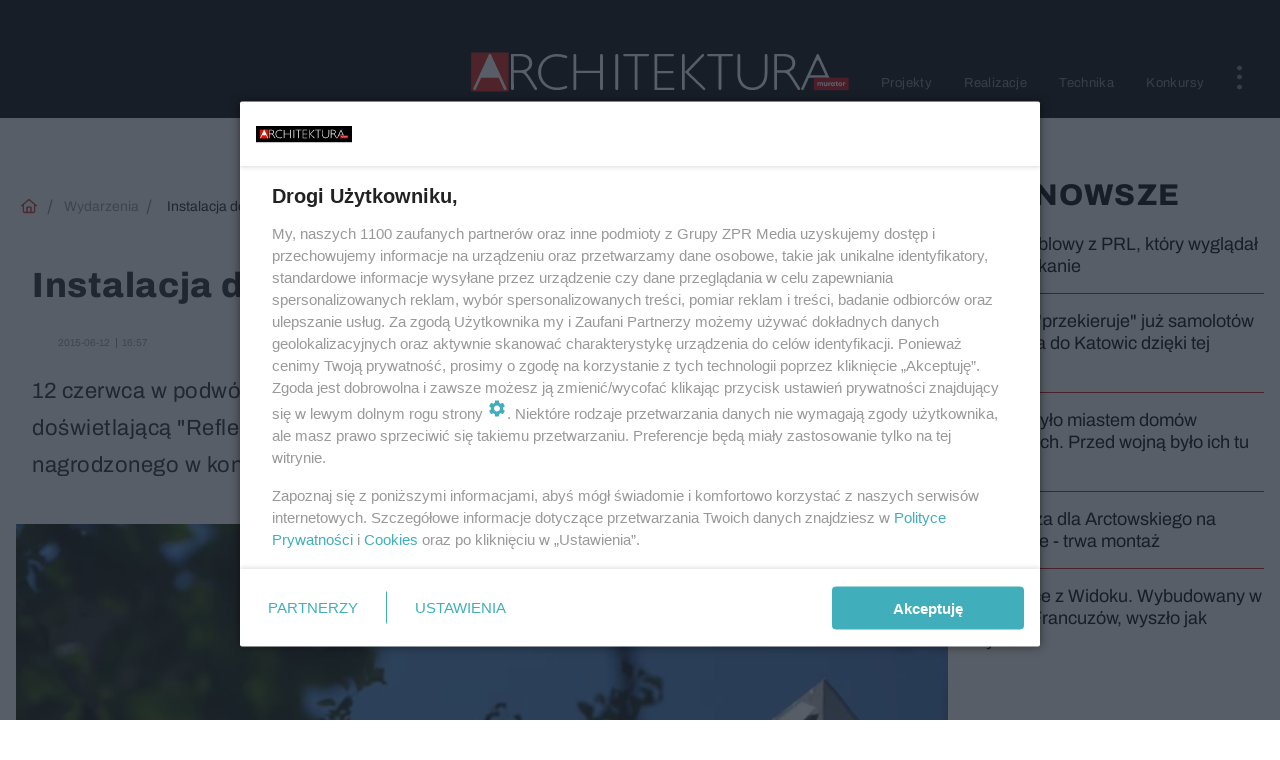

--- FILE ---
content_type: text/html; charset=utf-8
request_url: https://architektura.muratorplus.pl/wydarzenia/instalacja-doswietlajaca-refleks-aa-UWWu-TzGv-CGdN.html
body_size: 16744
content:

<!DOCTYPE html>
<html lang="pl">
    <head>
        <meta charset="utf-8">
        <meta http-equiv="X-UA-Compatible" content="IE=edge">

                

        <!-- Favicon -->
<link rel="shortcut icon" href="/favicon.ico"/>
<link rel="icon" type="image/x-icon" sizes="96x96" href="/favicon_96x96.ico" />
<link rel="icon" type="image/x-icon" sizes="192x192" href="/favicon_192x192.ico" />

<!-- Apple Touch Icon -->
<link rel="apple-touch-icon" sizes="180x180" href="/apple-touch-icon.png" />
<link rel="apple-touch-icon" sizes="192x192" href="/web-app-manifest-192x192.png" />
<link rel="apple-touch-icon" sizes="512x512" href="/web-app-manifest-512x512.png" />

        
    
<link href="/media/desktop/zpr_layouts_web/css/wide_plugins.css?__1.2812.2" rel="stylesheet" type="text/css" />



        


  <link rel="stylesheet" type="text/css" href="/topboard.css">
  <script src="/media/desktop/zpr_layouts_web/js/topboard.js?__1.2812.2" async></script>



        
        

        <!-- hook_header_css -->
        
            
<!-- RENDER_LINK -->


    <link rel="preconnect"  href="//www.facebook.com/" >

    <link rel="preconnect"  href="//connect.facebook.net/" >

    <link rel="preconnect"  href="//www.google-analytics.com/" >

    <link rel="preconnect"  href="//r.sascdn.com/" >

    <link rel="preconnect"  href="//ced-ns.sascdn.com/" >

    <link rel="preconnect"  href="//ced.sascdn.com/" >

    <link rel="preconnect"  href="//pagead2.googlesyndication.com/" >

    <link rel="preconnect"  href="//idm.hit.gemius.pl/" >



<!-- RENDER_LINK -->


    <link rel="dns-prefetch"  href="//www.facebook.com/" >

    <link rel="dns-prefetch"  href="//connect.facebook.net/" >

    <link rel="dns-prefetch"  href="//www.google-analytics.com/" >

    <link rel="dns-prefetch"  href="//r.sascdn.com/" >

    <link rel="dns-prefetch"  href="//ced-ns.sascdn.com/" >

    <link rel="dns-prefetch"  href="//ced.sascdn.com/" >

    <link rel="dns-prefetch"  href="//pagead2.googlesyndication.com/" >

    <link rel="dns-prefetch"  href="//idm.hit.gemius.pl/" >



<!-- RENDER_CSS -->


    <link rel="stylesheet" type="text/css" href="/media/architektura.muratorplus/desktop/css/styleguide_architektura_muratorplus.css?__1.2812.2" >




<link rel="preload" href="/media/desktop/zpr_galleries_web/css/swiper-bundle-11-0-5.min.css?__1.2812.2" as="style">
<link rel="stylesheet" href="/media/desktop/zpr_galleries_web/css/swiper-bundle-11-0-5.min.css?__1.2812.2" media="print" onload="this.media='all'" >
<noscript><link rel="stylesheet" href="/media/desktop/zpr_galleries_web/css/swiper-bundle-11-0-5.min.css?__1.2812.2" ></noscript>

        
        <!-- /hook_header_css -->

        <!--[if IE]>
        <link rel="stylesheet" type="text/css" href="/media/css/ie.css?__1.2812.2">
        <![endif]-->

        <!-- ticket112510 do przeniesienia w ramach porzadkowania analityki -->
        <script>
    class ViewSourceManager {
        constructor() {
            this.referrerUrl = document.referrer;
            this.currentDomain = window.location.hostname
            this.pageUrl = window.location.href
            this.sourceCookieName = "pageViewSource"
        }

        setCookie() {
            const sourceCookieValue = this.getSourceCookie()
            const mainDomain = this.getMainDomainName()

            if (this.sourceCookieExist(sourceCookieValue)) {
                this.updateCookie(sourceCookieValue, mainDomain)
            } else {
                const source = this.getSource()
                this.createCookie(source, mainDomain)
            }
        }

        getMainDomainName() {
            return this.currentDomain.substring(this.currentDomain.lastIndexOf(".", this.currentDomain.lastIndexOf(".") - 1) + 1);
        }

        getSourceCookie() {
            let sourceCookie = {};
            document.cookie.split(';').forEach(function(el) {
                let [key, value] = el.split('=');
                sourceCookie[key.trim()] = value;
            })
            return sourceCookie[this.sourceCookieName];
        }

        sourceCookieExist(sourceCookieValue) {
            return (typeof sourceCookieValue !== "undefined")
        }

        updateCookie(sourceCookieValue, mainDomain) {
            const reInt = /\d+/;
            let currentCount = null;
            let lastCount = sourceCookieValue.match(reInt);
            currentCount = parseInt(lastCount[0]) > 9 ? 10 : parseInt(lastCount[0]) + 1;
            console.log("lastCount: "+lastCount+"; currentCount: "+currentCount)
            let updatedSourceValue = sourceCookieValue.replace(lastCount, currentCount)
            document.cookie = `${this.sourceCookieName}=${updatedSourceValue};domain=${mainDomain};path=/`;
        }

        // order must be maintained
        getSource() {
            if (this.pageUrl.includes("utm_medium=push")) {
                return "push"
            }
            if (this.pageUrl.includes("utm_source=facebook") || this.pageUrl.includes("utm_medium=paidsocial")) {
                return "paid_facebook"
            }
            if (this.isDirect()) {
                return "direct"
            }
            if (this.referrerUrl.includes("quicksearchbox") || this.referrerUrl.includes("googleapis")) {
                return "google_discover"
            }
            if (this.referrerUrl.includes("www.google.")) {
                return "google_search"
            }
            if (this.referrerUrl.includes(".facebook.com")) {
                return "facebook"
            }
            return "other"
        }

        isDirect() {
            return (this.pageUrl === `https://www.${this.currentDomain}/` && (this.referrerUrl.includes("//www.google")) || this.referrerUrl === "")
        }

        createCookie(source, mainDomain) {
            document.cookie = `${this.sourceCookieName}=${source}_1;domain=${mainDomain};path=/`;
        }
    }

    const viewSourceManagerInstance = new ViewSourceManager()
    viewSourceManagerInstance.setCookie()
</script>

        <script>
var dataLayer = typeof dataLayer === "undefined" ? [] : dataLayer;
dataLayer.forEach((element, index) => {
    if ("objectId" in element || "objectType" in element) {
      delete dataLayer[index];
    }
  });
</script>
        <!-- hook_header_meta -->
        
            <!-- META -->
<meta name="description" content="12 czerwca w podwórku przy ul. Szpitalnej 6 w Warszawie zainaugurowano instalację doświetlającą &quot;Refleks&quot;.  Realizacja powstała według projektu Joanny Piaścik, ...">
<!-- META_TITLE -->
<title>Instalacja doświetlająca &quot;Refleks&quot; - Architektura-Murator</title>

<!-- OPENGRAPH -->

    
        
            <link rel="preload" as="image" href="https://cdn.galleries.smcloud.net/t/galleries/gf-83ih-cGg4-nDza_inauguracja-instalacji-reflex-1008x442.jpg" fetchpriority="high" />
        
    

<meta name="twitter:card" content="summary"/>
<meta property="og:title" content="Instalacja doświetlająca &quot;Refleks&quot;" />
<meta property="og:url" content="https://architektura.muratorplus.pl/wydarzenia/instalacja-doswietlajaca-refleks-aa-UWWu-TzGv-CGdN.html" />
<meta property="og:type" content="Article" />

<meta property="og:image" content="https://cdn.galleries.smcloud.net/t/galleries/gf-83ih-cGg4-nDza_inauguracja-instalacji-reflex-1008x442.jpg" />
<meta name="twitter:image" content="https://cdn.galleries.smcloud.net/t/galleries/gf-83ih-cGg4-nDza_inauguracja-instalacji-reflex-1008x442.jpg" />

<meta property="og:description" content="12 czerwca w podwórku przy ul. Szpitalnej 6 w Warszawie zainaugurowano instalację doświetlającą &quot;Refleks&quot;.  Realizacja powstała według projektu Joanny Piaścik, ..." />


<!-- CANONICAL -->

<link rel="canonical" href="https://architektura.muratorplus.pl/wydarzenia/instalacja-doswietlajaca-refleks-aa-UWWu-TzGv-CGdN.html" />

<meta name="robots" content="max-image-preview:large">
<script>
    
    var dataLayer = typeof dataLayer === "undefined" ? [] : dataLayer;
    dataLayer.push(
        {"objectId": "aa-UWWu-TzGv-CGdN", "objectType": "article", "title": "Instalacja do\u015bwietlaj\u0105ca \"Refleks\"", "author": "", "authorId": "", "pubdate": "2015-06-12T16:57+02:00", "createdDate": "2015-06-12T17:03+02:00", "editDate": "2023-02-17T20:19+01:00", "blockVideoOn": false, "blockGalleryOn": true, "blockQuizOn": false, "customOption": "", "zprShopping": false, "publish": true, "adult": false, "container": "pa-zJzL-tAz2-53Dc", "articleTemplate": "Domy\u015blny", "articleTags": "", "articleBlockCount": 2, "feedCount": 0, "articleSponsor": "", "sponsorType": "Brak", "openingComponent": "zdj\u0119cia", "articleOriginalObjectId": "aa-UWWu-TzGv-CGdN", "articleContainerAdd": "", "articleSpecialMark": "", "articleBlocks": "Tekst, Galeria", "hideLeadObject": false, "textStatus": "ozo"}
    )
    
</script>
<!-- Marfeel Meta Tags -->

<meta property="mrf:tags" content="TextStatus:ozo" />
<script>
    
</script>
<script>
var dataLayer = typeof dataLayer === "undefined" ? [] : dataLayer;

dataLayer.forEach((element, index) => {
    if ("adblockStatus" in element || "section" in element) {
      delete dataLayer[index];
    }
  });

dataLayer.push({
    adblockStatus: typeof idmNetAdblockStatus === "undefined" ? "off" : "on",
    url: window.location.href,
})

dataLayer.push(
    {"domain": "muratorplus.pl", "dynamic": false, "adsOffStatus": false, "isPaid": false, "section": "architektura_wydarzenia,architektura", "pageType": "article"}
)

const sourceValForPrism = typeof viewSourceManagerInstance !== "undefined" ? viewSourceManagerInstance.getSourceCookie() : null;
if (sourceValForPrism) {
  dataLayer.push({sourcePrism:sourceValForPrism});
}

</script>
        
        <!-- /hook_header_meta -->

        
    <script charset="UTF-8" src="https://s-eu-1.pushpushgo.com/js/642e7fb06b5e41576e814bfa.js" async></script>



        

        
<!-- Google Tag Manager -->
<script>(function(w,d,s,l,i){w[l]=w[l]||[];w[l].push({'gtm.start':
new Date().getTime(),event:'gtm.js'});var f=d.getElementsByTagName(s)[0],
j=d.createElement(s),dl=l!='dataLayer'?'&l='+l:'';j.async=true;j.src=
'https://www.googletagmanager.com/gtm.js?id='+i+dl;f.parentNode.insertBefore(j,f);
})(window,document,'script','dataLayer','GTM-5N7TH5K');</script>
<!-- End Google Tag Manager -->
<script>
function ads_slot_responded(){
	dataLayer.push({event: "slot_response_received_event"})
}

function ads_slot_requested(){
	dataLayer.push({event: "slot_requested_event"})
}

function addEventListenerOnce(event, fn) {
var func = function () {
	googletag.pubads().removeEventListener(event, func);
	fn();
};
googletag.pubads().addEventListener(event, func);
}
	window.googletag = window.googletag || {cmd: []};
	googletag.cmd.push(function() {
    dataLayer.push({event: "gam_library_loaded"})
	addEventListenerOnce("slotRequested", ads_slot_requested)
	addEventListenerOnce("slotResponseReceived", ads_slot_responded)
	})
</script>



        
        
            <!-- Facebook Pixel Code -->
<script>
    !function(f,b,e,v,n,t,s)
    {if(f.fbq)return;n=f.fbq=function(){n.callMethod?
    n.callMethod.apply(n,arguments):n.queue.push(arguments)};
    if(!f._fbq)f._fbq=n;n.push=n;n.loaded=!0;n.version="2.0";
    n.queue=[];t=b.createElement(e);t.async=!0;
    t.src=v;s=b.getElementsByTagName(e)[0];
    s.parentNode.insertBefore(t,s)}(window, document,"script",
    "https://connect.facebook.net/en_US/fbevents.js");
    fbq("init", "977988732700295");
    fbq("track", "PageView");
</script>
<noscript>
    <img height="1" width="1" style="display:none"
        src="https://www.facebook.com/tr?id=977988732700295&amp;ev=PageView&amp;noscript=1"/>
</noscript>
<!-- End Facebook Pixel Code -->
        

        <!-- hook_header -->
        
            <!-- CMP -->

<script>
/*******TCF 2.0******************/
window.sas_idmnet = window.sas_idmnet || {};
window.sas_idmnet.cmd = window.sas_idmnet.cmd || [];

// Wywołanie okna z konsoli  window.__tcfapi("displayCmpModal", 2, () => {});   do wykorzystania  np. pod przyciski  na stronie  w polityce cookie.

if (!sas_idmnet.tcf2){
  sas_idmnet.tcf2 = 1;

  window.cmpConfig = {
    worker: {
      cmpID: 225,
      iabVendorUrl: "https://smart.idmnet.pl/consent/",
      googleVendorUrl: "https://smart.idmnet.pl/consent/google-vendors.json",
      locale: "pl",
    },
    ui: {
      logoUrl: "https://architektura.muratorplus.pl/media/architektura.muratorplus/desktop/images/logo_arch_black.svg",
      consentText: "https://smart.idmnet.pl/consent/consent-grupazpr.json",
      theme: {
        textColor: "#000",
        secondaryTextColor: "#999",
        primaryColor: "#41afbb",
      },
    },
  };
  /*********************/
  "use strict";!function(){var e=function(){var e,t="__tcfapiLocator",a=[],r=window;for(;r;){try{if(r.frames[t]){e=r;break}}catch(e){}if(r===window.top)break;r=r.parent}e||(!function e(){var a=r.document,n=!!r.frames[t];if(!n)if(a.body){var s=a.createElement("iframe");s.style.cssText="display:none",s.name=t,s.id="iframe",a.body.appendChild(s)}else setTimeout(e,5);return!n}(),r.__tcfapi=function(){for(var e,t=arguments.length,r=new Array(t),n=0;n<t;n++)r[n]=arguments[n];if(!r.length)return a;if("setGdprApplies"===r[0])r.length>3&&2===parseInt(r[1],10)&&"boolean"==typeof r[3]&&(e=r[3],"function"==typeof r[2]&&r[2]("set",!0));else if("ping"===r[0]){var s={gdprApplies:e,cmpLoaded:!1,cmpStatus:"stub"};"function"==typeof r[2]&&r[2](s)}else a.push(r)},r.addEventListener("message",function(e){var t="string"==typeof e.data,a={};try{a=t?JSON.parse(e.data):e.data}catch(e){}var r=a.__tcfapiCall;r&&window.__tcfapi(r.command,r.version,function(a,n){var s={__tcfapiReturn:{returnValue:a,success:n,callId:r.callId}};t&&(s=JSON.stringify(s)),e&&e.source&&e.source.postMessage&&e.source.postMessage(s,"*")},r.parameter)},!1))};"undefined"!=typeof module?module.exports=e:e()}();
  /*********************/
}
</script>
<script type = "text/javascript" src="https://smart.idmnet.pl/consent/cmp-widget-latest.js" charset="UTF-8" async fetchpriority="high"> </script>
<!-- META -->
<meta name="google-site-verification" content="veDpyuQzC6YOXTgaCIkhlhSvLXGzK4SNfr8hACC5sy4">

        
        <!-- /hook_header -->
        <!-- hook_header_extended -->
        
            <!-- ADS_HEAD -->

    <!-- SmartAdServer -->





<!-- SmartAdServer -->
 <!-- Wyłączenie ładowania zewnętrznych rzeczy -->
<script>
  var sas_idmnet = sas_idmnet || {}; sas_idmnet.cmd = sas_idmnet.cmd || [];
  var sas = sas || {}; sas.cmd = sas.cmd || [];
  var NzpPyBmOTGuZ = NzpPyBmOTGuZ || false;
</script>


<script id="gptScript" async src="https://securepubads.g.doubleclick.net/tag/js/gpt.js"></script>





  <script type="text/javascript" src="//smart.idmnet.pl/84171/smartConfig_611999.js" async fetchpriority="high"></script>



<script type="text/javascript" src="//cdn2.pollster.pl/nw.js" async></script>

  <script type="text/javascript" src="//smart.idmnet.pl/prebidBoilerplate.js" async fetchpriority="high"></script>

<!-- /SmartAdServer -->
  
  <script type="text/javascript">
    var wbtg_value = 'cat=wydarzenia;art=aa-UWWu-TzGv-CGdN;notsafety=[DziecięcaParentingowaNiepełnoletni, publicis_kp, omd_mcdonalds_wojna]';
    const sourceValForGAM = typeof viewSourceManagerInstance !== "undefined" ? viewSourceManagerInstance.getSourceCookie() : null;
    wbtg_value = sourceValForGAM ? `${wbtg_value};source=${sourceValForGAM}` : wbtg_value;
  </script>
  



    <!-- InVideoGam -->


    <!-- InAudioStreamGam -->

<link rel="stylesheet" type="text/css" href="/media/desktop/zpr_ads_web/css/videojs.ima.turbo.css?__1.2812.2">


    <!-- FloorAd -->



        
        <!-- /hook_header_extended -->

        

        <!-- marfeel-static -->
<script type="text/javascript">
!function(){"use strict";function e(e){var t=!(arguments.length>1&&void 0!==arguments[1])||arguments[1],c=document.createElement("script");c.src=e,t?c.type="module":(c.async=!0,c.type="text/javascript",c.setAttribute("nomodule",""));var n=document.getElementsByTagName("script")[0];n.parentNode.insertBefore(c,n)}!function(t,c){!function(t,c,n){var a,o,r;n.accountId=c,null!==(a=t.marfeel)&&void 0!==a||(t.marfeel={}),null!==(o=(r=t.marfeel).cmd)&&void 0!==o||(r.cmd=[]),t.marfeel.config=n;var i="https://sdk.mrf.io/statics";e("".concat(i,"/marfeel-sdk.js?id=").concat(c),!0),e("".concat(i,"/marfeel-sdk.es5.js?id=").concat(c),!1)}(t,c,arguments.length>2&&void 0!==arguments[2]?arguments[2]:{})}(window,2716,{} /* Config */)}();
const isMarfeelInitialized = true;
</script>


        <!-- no-11459 -->
    </head>

    <body class="article-layout wide ">
        
<!-- Google Tag Manager (noscript) -->
<noscript><iframe src="https://www.googletagmanager.com/ns.html?id=GTM-5N7TH5K"
height="0" width="0" style="display:none;visibility:hidden"></iframe></noscript>
<!-- End Google Tag Manager (noscript) -->



        <div class="dummy_header" style="display: none;"></div>

        
            <div id='hook_body_start'><!-- ADS audience_targeting -->

<!-- ADS adblock -->

</div>
        

        <!-- stylebook topboard -->
        <section>
            <div class="zpr_box_topboard architektura-muratorplus-pl_topboard" id="hook_box_topboard">
                <!-- hook_box_topboard -->
                
                    
                
                <!-- /hook_box_topboard -->
            </div>
        </section>
        <!--- / stylebook topboard -->

        <!-- gl_plugin header -->
        <header class="gl_plugin header">
            <!-- hook_top -->
            
                <div id='hook_top'>



<div class="header-bar-wrapper">
    <div class="header-bar">
        
        <div class="header-bar__logo">
        <a href="https://architektura.muratorplus.pl" >
            <img rel="preload" src="/media/architektura.muratorplus/desktop/images/logo_arch_black.svg" alt="Architektura-Murator"
             width="98" 
            
            >
        </a>
        </div>
        
        
        <div class="bottom-tap-bar">
            <div class="bottom-tap-bar-wrapper">
                
                <a href="https://architektura.muratorplus.pl/projekty/" title="Projekty"  >
                    <div class="bottom-tap-bar-item projects">
                        <div class="bottom-tap-bar-item__icon">
                            <img width="34" height="34" src="/media/architektura.muratorplus/desktop/images/projekty-tapbar-icon.svg" alt="Projekty">
                        </div>
                        <div class="bottom-tap-bar-item__text">
                            <span>Projekty</span>
                        </div>
                    </div>
                </a>
                
                <a href="https://architektura.muratorplus.pl/realizacje/" title="Realizacje"  >
                    <div class="bottom-tap-bar-item realizations">
                        <div class="bottom-tap-bar-item__icon">
                            <img width="34" height="34" src="/media/architektura.muratorplus/desktop/images/realizacje-tapbar-icon.svg" alt="Realizacje">
                        </div>
                        <div class="bottom-tap-bar-item__text">
                            <span>Realizacje</span>
                        </div>
                    </div>
                </a>
                
                <a href="https://architektura.muratorplus.pl/technika/" title="Technika"  >
                    <div class="bottom-tap-bar-item technique">
                        <div class="bottom-tap-bar-item__icon">
                            <img width="34" height="34" src="/media/architektura.muratorplus/desktop/images/technika-tapbar-icon.svg" alt="Technika">
                        </div>
                        <div class="bottom-tap-bar-item__text">
                            <span>Technika</span>
                        </div>
                    </div>
                </a>
                
                <a href="https://architektura.muratorplus.pl/konkursy/" title="Konkursy"  >
                    <div class="bottom-tap-bar-item contests">
                        <div class="bottom-tap-bar-item__icon">
                            <img width="34" height="34" src="/media/architektura.muratorplus/desktop/images/konkursy-tapbar-icon.svg" alt="Konkursy">
                        </div>
                        <div class="bottom-tap-bar-item__text">
                            <span>Konkursy</span>
                        </div>
                    </div>
                </a>
                
                <div class="bottom-tap-bar-item dots">
                    <div class="bottom-tap-bar-item__dots">
                        ...
                    </div>
                </div>
            </div>
        </div>
        
    </div>
</div>
<div class="bottom-tap-menu hide">
    <ul>
    
        <li>
            <a href="/konkursy/zycie-w-architekturze/" >Życie w Architekturze</a>
            
        </li>
    
        <li>
            <a href="/aktualnosci/" >Aktualności</a>
            
            <ul class="subnav cat-aktualnosci">
            
                
                    <li>
                        <a href="/wydarzenia/">Wydarzenia</a>
                    </li>
                
            
                
                    <li>
                        <a href="/konkursy/">Konkursy</a>
                    </li>
                
            
                
                    <li>
                        <a href="/inicjatywy/">Inicjatywy</a>
                    </li>
                
            
            </ul>
        
        </li>
    
        <li>
            <a href="/architektura/" >Architektura</a>
            
            <ul class="subnav cat-architektura">
            
                
                    <li>
                        <a href="/projekty/">Projekty</a>
                    </li>
                
            
                
                    <li>
                        <a href="/realizacje/">Realizacje</a>
                    </li>
                
            
                
                    <li>
                        <a href="/krytyka/">Krytyka</a>
                    </li>
                
            
                
                    <li>
                        <a href="/architekci/">Architekci</a>
                    </li>
                
            
                
                    <li>
                        <a href="/studenci/">Studenci</a>
                    </li>
                
            
            </ul>
        
        </li>
    
        <li>
            <a href="/praktyka/" >Praktyka</a>
            
            <ul class="subnav cat-praktyka">
            
                
                    <li>
                        <a href="/technika/">Technika</a>
                    </li>
                
            
                
                    <li>
                        <a href="/warsztat/">Warsztat</a>
                    </li>
                
            
                
                    <li>
                        <a href="/wzornik/">Wzornik</a>
                    </li>
                
            
            </ul>
        
        </li>
    
        <li>
            <a href="https://miesiecznik.architektura.muratorplus.pl/" >Miesięcznik Architektura</a>
            
        </li>
    
        <li>
            <a href="/biennale/" >Biennale</a>
            
        </li>
    
        <li>
            <a href="https://muratordom.pl/grupa-murator/" >Grupa Murator</a>
            
        </li>
    
        <li>
            <a href="https://newsletter.architektura.murator.pl/" >Newsletter</a>
            
        </li>
    
    </ul>
</div></div>
            
            <!-- /hook_top -->
        </header>

        <section class="main__section">
            <!-- zpr_screening -->
            <div class="zpr_screening">
                <section>
                    <!-- zpr_combo -->
                    <div class="zpr_combo">
                        
                        <!-- zpr_top1 -->
                        <div class="zpr_box_top1" id="hook_box_top1">
                            <!-- hook_box_top1 -->
                            
                               <!-- ADS top_1 -->

    <!-- SmartAdServer -->











<div id="top_1" class="zpr_top_1">
    
        <script type="text/javascript">
        try {
            sas_idmnet.cmd.push(function(){ sas_idmnet.release("top_1"); });
        } catch (ReferenceError) {console.log('Reklamy są wyłączone.');}
        </script>
    
</div>





                            
                            <!-- /hook_box_top1 -->
                        </div>
                        <!-- /zpr_top1 -->
                        

                        <!-- zpr_sky -->
                        <div class="zpr_skyscrapper">
                            <div class="zpr_box_sky" id="hook_box_sky">
                                <!-- hook_box_sky -->
                                
                                    
                                
                                <!-- /hook_box_sky -->
                            </div>
                         </div>
                        <!-- /zpr_sky -->
                    </div>
                    <!-- /zpr_combo -->
                </section>

                <section>
                    <!-- gl_wrapper -->
                    <div class="gl_wrapper">

                        

                        <!-- hook_pre_content -->
                        
                            
                        
                        <!-- /hook_pre_content -->

                        
                        <!-- row -->
                        <div class="row">
                            <!-- col-8 -->
                            <div class="col col-8">
                                <div class="main-content">
                                    <!-- hook_content -->
                                    
                                        <div id='hook_content'><!-- BREADCRUMB_V2 -->
<section>
    <nav class="row">
        <ol class="breadcrumb_v2">
            <li class="breadcrumb_v2-item"><a href="/">Strona główna</a></li>
            
                
                    <li class="breadcrumb_v2-item"><a href="/wydarzenia/">Wydarzenia</a></li>
                
            
                
                    <li class="breadcrumb_v2-item">Instalacja doświetlająca &quot;Refleks&quot;</li>
                
            
        </ol>
    </nav>
</section>
<script type="application/ld+json">
    {
        "@context": "https://schema.org",
        "@type": "BreadcrumbList",
        "itemListElement": [
        
            {"@type": "ListItem",
                "position": 1,
                "name": "Strona główna",
                "item": "https://architektura.muratorplus.pl/"
            },
        
        
            {"@type": "ListItem",
             "position": 2,
             "name": "Wydarzenia",
             "item": "https://architektura.muratorplus.pl/wydarzenia/"
            },
        
            {"@type": "ListItem",
             "position": 3,
             "name": "Instalacja doświetlająca &quot;Refleks&quot;",
             "item": "https://architektura.muratorplus.pl/wydarzenia/instalacja-doswietlajaca-refleks-aa-UWWu-TzGv-CGdN.html"
            }
        
        ]
    }
</script>

<!-- RICH_SNIPPET -->

<script type="application/ld+json">
{
    "@context": "http://schema.org",
    "headline": "Instalacja doświetlająca &quot;Refleks&quot;",
    "image": {
        "@type": "ImageObject",
        "url": "//cdn.galleries.smcloud.net/t/galleries/gf-83ih-cGg4-nDza_inauguracja-instalacji-reflex-1008x442.jpg",
        "width": 1008,
        "height": 442
    },
    
    "datePublished": "2015-06-12T16:57:51+02:00",
    "dateModified": "2023-02-17T20:19:03+01:00",
    "publisher": {
        "@type": "Organization",
        "name": "Architektura-murator",
        "logo": {
            "@type": "ImageObject",
            "url": "https://architektura.muratorplus.pl/media/architektura.muratorplus/desktop/images/logo_arch_black.svg",
            "height": "111",
            "width": "635"
        }
    },
    "description": "12 czerwca w podwórku przy ul. Szpitalnej 6 w Warszawie zainaugurowano instalację doświetlającą 'Refleks'.  Realizacja powstała według projektu Joanny Piaścik, nagrodzonego w konkursie BMW/Urban/Transforms.",
    "mainEntityOfPage": "https://architektura.muratorplus.pl/wydarzenia/instalacja-doswietlajaca-refleks-aa-UWWu-TzGv-CGdN.html",
    "sameAs": [
        
        "https://pl.wikipedia.org/wiki/Architektura-Murator",
        
        "https://www.facebook.com/ArchitekturaMurator/"
        
    ],
    
    
    
    
    
    
    
    
    "@type": "NewsArticle"
}
</script>
<!-- WIDE_ARTICLE_VIEW_LEAD_FIRST -->









<!--lewa kolumna-->
<div class="gl_plugin article">
    <article article_uid="aa-UWWu-TzGv-CGdN" page_uid="pa-zJzL-tAz2-53Dc" class=" article__wide" data-video-position="None" data-dynamic="False" exclude_zpr_shopping="False">

       
       

       

    <!--tytul-->
    <div class="title">
        <h1>Instalacja doświetlająca &quot;Refleks&quot;</h1>
    </div>
    <!--/tytul-->

    <!--social+autor-->
    <div class="neck display-flex">
        <!--autor-->
        <div class="autor flex display-flex items-spaced-between">
            <!--authors-top-->
            
                






	<div class="article_authors_without_thumbnail">
	    
		<span class="h3">
		    
		    
		        
		    
		</span>
	    
	</div>


            
            <!--/authors-top-->

            
            <span id="timezone" title="Europe/Warsaw" class="">
                <span class="h3 pub_time_date" >2015-06-12</span>
                <span class="h3 pub_time_hours_minutes">16:57</span>
            </span>
            

            
        </div>

        
        <!--Comments-buttons-top-->
        <div class="comments__hookTop"></div>
        <!--/Comments-buttons-top-->
        

        
            
<!-- SHARE_BUTTONS -->

<div class="share-buttons-wrapper">
    <span class="share-label">Czy ten artykuł był ciekawy? Podziel się nim!</span>
    <div class="share-buttons">
        <a rel="nofollow" class="fb-button" href="https://www.facebook.com/sharer/sharer.php?u=https://architektura.muratorplus.pl/wydarzenia/instalacja-doswietlajaca-refleks-aa-UWWu-TzGv-CGdN.html%23source%3Dfb" target="_blank"></a>
        <a rel="nofollow" class="tt-button" href="https://www.twitter.com/share?url=https://architektura.muratorplus.pl/wydarzenia/instalacja-doswietlajaca-refleks-aa-UWWu-TzGv-CGdN.html%23source%3Dtt" target="_blank"></a>
        <a rel="nofollow" class="mail-button" href="/cdn-cgi/l/email-protection#[base64]" target="_blank"></a>
    </div>
</div>

        
        <!--/autor-->
    </div>
    <!--/social+autor-->

    <!--lead-->
        <p class="lead">12 czerwca w podwórku przy ul. Szpitalnej 6 w Warszawie zainaugurowano instalację doświetlającą &quot;Refleks&quot;.  Realizacja powstała według projektu Joanny Piaścik, nagrodzonego w konkursie BMW/Urban/Transforms.</p>
    <!--/lead-->

     <!-- plugin-lead-photo-top -->
    <div id="lead_object">
        

        
            
                <!-- gl_plugin photo -->
                
<!-- $Source$ -->
<!-- zdjęcie webp w artykule -->
<div class="single-photo hero with-frames ">
    
      <figure>
          
              <div>
                  <picture>
                   
                      
                        <source srcset="https://cdn.galleries.smcloud.net/t/galleries/gf-LmSr-B2kQ-AzYk_inauguracja-instalacji-reflex-576x480.webp 576w" type="image/webp" media="(min-width: 576px)" sizes="576px"/>
                      
                        <source srcset="https://cdn.galleries.smcloud.net/t/galleries/gf-x2PW-86Ti-8Skr_inauguracja-instalacji-reflex-300x250.webp 300w" type="image/webp" media="(max-width: 575px)" sizes="575px"/>
                      
                      
                    <img src="https://cdn.galleries.smcloud.net/t/galleries/gf-KqYo-LFQk-jyDi_inauguracja-instalacji-reflex-664x442.jpg" srcset="https://cdn.galleries.smcloud.net/t/galleries/gf-KqYo-LFQk-jyDi_inauguracja-instalacji-reflex-664x442.jpg" alt="Instalacja doświetlająca Refleks autorstwa Joanny Piaścik, pierwsza  nagroda w konkursie BMW/Urban/Transforms, zrealizowana w podwórku przy  ul. Szpitalnej 6. Fot. Michał Dąbrowski/Fundacja Bęc Zmiana" data-link="https://cdn.galleries.smcloud.net/t/galleries/gf-KqYo-LFQk-jyDi_inauguracja-instalacji-reflex-664x442.jpg" width="664" height="442"/>
                  </picture>
              </div>
          
          
            <div class="element__info"><p class="media__info">i</p></div>
            <figcaption class="h5">
                <span class="author">Autor: Archiwum serwisu</span>
                <span class="title">Instalacja doświetlająca &quot;Refleks&quot; autorstwa Joanny Piaścik, pierwsza  nagroda w konkursie BMW/Urban/Transforms, zrealizowana w podwórku przy  ul. Szpitalnej 6. Fot. Michał Dąbrowski/Fundacja Bęc Zmiana</span>
                
            </figcaption>
          
      </figure>
    
</div>
<!-- zdjęcie webp w artykule -->
<!-- /$Source$ -->
                <!--/gl_plugin photo -->
            
        
    </div>
    <!-- /plugin-lead-photo-top -->



       
        
        
        
        

        

        
        

        


        


        
            <script data-cfasync="false" src="/cdn-cgi/scripts/5c5dd728/cloudflare-static/email-decode.min.js"></script><script>inside1ArticleB = "\u003C!\u002D\u002D ADS inside_1_article_B \u002D\u002D\u003E\u000A\u000A";</script>
        

        

        
<div class="one_column_article__container">
        
        <div class="block_list__container">
            
                <!-- ARTICLE_BLOCK_TEXT -->

<p>Konkurs BMW/Urban/Transofms został zorganizowany wspólnie przez BMW Group i Fundację Bęc Zmiana. Poszukiwano koncepcji odpowiadającej na konkretny, lokalny problem, która mogłaby zostać zrealizowana w różnych lokalizacjach. Zwyciężyła propozycja Joanny Piaścik, polegająca na doświetleniu fasad zorientowanych w kierunku północnym. Koncepcja opiera się na wykorzystaniu światła słonecznego odbitego od dobrze nasłonecznionych ścian znajdujących się obok budynków i przekierowaniu go do sąsiadów.</p>
<p><em>Punktem wyjścia dla projektu było moje osobiste doświadczenie. Okna mieszkania, które zajmowałam, skierowane były na wschód. Słońce wpadało tylko w godzinach porannych, a po południu dostawałam jeszcze bonus słońca odbitego od okien sąsiadów po przeciwnej stronie ulicy. Od kilku lat myślałam, w jaki sposób zatrzymać i wykorzystać ten <em>efekt</em>. Źródłem pomysłu była również zabawa lustrzanym zajączkiem. - </em>mówi Joanna Piaścik, autorka projektu.<em></em></p>
<p>Realizację "Refleksu" poprzedził rok pracy nad dopracowaniem projektu. We współpracy z Wydziałem Fizyki Politechniki  Warszawskiej wykonano szereg  analiz, dotyczących m.in. rozpraszania światła i kąta jego padania o różnych porach dnia i roku. Poszukiwano też powierzchni, która będzie odbijać światło, ale nie będzie razić.</p>
<p>Ostatecznie ekrany wykonano z aluminiowych,  modularnych elementów, które mogą pokryć fragment ściany o dowolnej wielkości. Wybrana forma i materiał, pozwalają na optymalne wykorzystanie światła słonecznego, nawet przy zmianie pozycji słońca na niebie. Powierzchnie pokryto strukturalnym lakierem, odpornym na działanie warunków atmosferycznych.</p>
<p>Praca "Refleks" została wybrana spośród 140 prac zgłoszonych do konkursu przez jury w składzie: Aleksandra Wasilkowska – architektka, wiceprezeska SARP – OW, Bogna Świątkowska – prezes Fundacji Nowej Kultury Bęc Zmiana, Edwin Bendyk – dziennikarz, publicysta, kierownik Działu Naukowego tygodnika POLITYKA, Grzegorz Piątek – krytyk architektury, oraz członek honorowy jury Reinier de Graaf – główny architekt i partner w słynnym biurze projektowym OMA.</p>

            
                <!-- ARTICLE_BLOCK_GALLERY -->


<!-- $Source$ -->

<!-- zdjęcie leadowe -->
<div class="gl_plugin galleries  " data-recommendation-id="galeria_artykul"  >
    <div class="lead-gallery lead_element__aspect_ratio ">
        <a href="https://architektura.muratorplus.pl/galeria/inauguracja-instalacji-reflex/gg-eLmy-7hND-3LEQ/gp-DjDV-51YU-vKSe"   data-recommendation-id="galeria_artykul" >
            <picture>
              
                

    <img loading="lazy" src="https://cdn.galleries.smcloud.net/t/galleries/gf-83ih-cGg4-nDza_inauguracja-instalacji-reflex-1008x442.jpg" srcset="https://cdn.galleries.smcloud.net/t/galleries/gf-83ih-cGg4-nDza_inauguracja-instalacji-reflex-1008x442.jpg" alt="Inauguracja instalacji Reflex" data-link="https://cdn.galleries.smcloud.net/t/galleries/gf-83ih-cGg4-nDza_inauguracja-instalacji-reflex-1008x442.jpg" width="994" height="828"/>


            </picture>
        </a>
        <div class="lead-gallery-more">
            <a href="https://architektura.muratorplus.pl/galeria/inauguracja-instalacji-reflex/gg-eLmy-7hND-3LEQ/gp-DjDV-51YU-vKSe"   data-recommendation-id="galeria_artykul" >
                
                    <span class="media__count">9</span>
                    <span class="count_suffix">zdjęć</span>
                
            </a>
        </div>
    </div>
    


    
</div>


<!-- /zdjęcie leadowe -->

<!-- /$Source$ -->

            
        </div>
     </div>


        

        

        

        
        <!--Comments-buttons-->
        <div class="comments__hookBottom"></div>
        <!--/Comments-buttons-->

        


        
        
    </article>
    

    
    
<!--    <script src="/media/desktop/js/audio_autoplay.js?__1.2812.2"></script>-->
</div>
<!--koniec lewej kolumny-->


</div>
                                    
                                    <!-- /hook_content -->
                                </div>
                            </div>
                            <!-- /col-8 -->

                            <!-- col-4 -->
                            <div class="col col-4">
                                <div class="aside">
                                    <!-- hook_content_right -->
                                    
                                        <div id='hook_content_right'>
<!-- LISTING -->

<!--   architektura.muratorplus.pl - najnowsze -->
<div class="gl_plugin listing v18_side  listing-wi-GRbb-dZZ8-EdJf" data-upscore-zone="architektura.muratorplus.pl - najnowsze" data-recommendation-id="wi-GRbb-dZZ8-EdJf">
    
        
            
            <div id="wi-GRbb-dZZ8-EdJf" class="main-title-listing">
                
                    
                        <span>
                            Najnowsze
                        </span>
                    
                
            </div>
            
            
        
    
    
    
    <div class="listing-container listing-horizontal-full-v18">
        
    
        
            

<div class="element">
    <div class="element__headline">
        <a href="https://architektura.muratorplus.pl/realizacje/to-byl-prawdziwy-palac-mebli-ze-scianami-z-olbrzymich-tafli-szkla-i-ogrzewaniem-sufitowym-domus-brat-emilii-aa-KAUV-9oKW-U97A.html" title="Sklep meblowy z PRL, który wyglądał jak mieszkanie" data-box-id="cc-em8J-ty8v-giwh" data-box-art-id="aa-KAUV-9oKW-U97A" data-box-art-num="1"  target="_self"  data-recommendation-id="wi-GRbb-dZZ8-EdJf">
            Sklep meblowy z PRL, który wyglądał jak mieszkanie
        </a>
    </div>
</div>


        
    
        
            

<div class="element">
    <div class="element__headline">
        <a href="https://architektura.muratorplus.pl/krytyka/mgla-nie-odesle-juz-ladujacych-w-krakowie-samolotow-do-katowic-kiedy-zacznie-dzialac-ils-ii-aa-MMzY-WkzD-Wj6z.html" title="Mgła nie &quot;przekieruje&quot; już samolotów z Krakowa do Katowic dzięki tej zmianie" data-box-id="cc-em8J-ty8v-giwh" data-box-art-id="aa-MMzY-WkzD-Wj6z" data-box-art-num="2"  target="_self"  data-recommendation-id="wi-GRbb-dZZ8-EdJf">
            Mgła nie "przekieruje" już samolotów z Krakowa do Katowic dzięki tej zmianie
        </a>
    </div>
</div>


        
    
        
            

<div class="element">
    <div class="element__headline">
        <a href="https://architektura.muratorplus.pl/realizacje/to-one-wypieraly-sklepiki-z-miasta-domy-towarowe-w-breslau-aa-A8JM-RF9r-UwhH.html" title="Breslau było miastem domów towarowych. Przed wojną było ich tu 60" data-box-id="cc-em8J-ty8v-giwh" data-box-art-id="aa-A8JM-RF9r-UwhH" data-box-art-num="3"  target="_self"  data-recommendation-id="wi-GRbb-dZZ8-EdJf">
            Breslau było miastem domów towarowych. Przed wojną było ich tu 60
        </a>
    </div>
</div>


        
    
        
            

<div class="element">
    <div class="element__headline">
        <a href="https://architektura.muratorplus.pl/realizacje/buduja-ja-na-koncu-swiata-i-bez-uzycia-ciezkiego-sprzetu-gotowy-jest-juz-pokryty-zlotem-poziom-zero-musza-sie-spieszyc-bo-lato-ucieka-aa-2wXV-8VSg-3o9h.html" title="Nowa baza dla Arctowskiego na Antarktyce - trwa montaż" data-box-id="cc-em8J-ty8v-giwh" data-box-art-id="aa-2wXV-8VSg-3o9h" data-box-art-num="4"  target="_self"  data-recommendation-id="wi-GRbb-dZZ8-EdJf">
            Nowa baza dla Arctowskiego na Antarktyce - trwa montaż
        </a>
    </div>
</div>


        
    
        
            

<div class="element">
    <div class="element__headline">
        <a href="https://architektura.muratorplus.pl/realizacje/w-prl-u-zaprojektowano-je-dla-francuskich-naukowcow-komitet-wojewodzki-zweszyl-okazje-aa-tmrW-v5YK-BBe1.html" title="Tarasowce z Widoku. Wybudowany w PRL dla Francuzów, wyszło jak zwykle" data-box-id="cc-em8J-ty8v-giwh" data-box-art-id="aa-tmrW-v5YK-BBe1" data-box-art-num="5"  target="_self"  data-recommendation-id="wi-GRbb-dZZ8-EdJf">
            Tarasowce z Widoku. Wybudowany w PRL dla Francuzów, wyszło jak zwykle
        </a>
    </div>
</div>


        
    

        
    </div>
    
        
    
</div>



</div>
                                    
                                    <!-- /hook_content_right -->

                                    <!--reklama-->
                                    <div class="side_box_container">
                                        <div class="zpr_box_half_page">
                                            <div class="half_page_sticky"></div>
                                            <div class="zpr_hp" id="hook_box_half_page">
                                                <!-- hook_box_half_page -->
                                                
                                                    <!-- ADS side_1 -->

    <!-- SmartAdServer -->











<div id="side_1" class="zpr_side_1">
    
        <script type="text/javascript">
        try {
            sas_idmnet.cmd.push(function(){ sas_idmnet.release("side_1"); });
        } catch (ReferenceError) {console.log('Reklamy są wyłączone.');}
        </script>
    
</div>




<!-- ADS side_2 -->

<!-- ADS side_3 -->


                                                
                                                <!-- /hook_box_half_page -->
                                            </div>
                                        </div>
                                    </div>

                                    <div class="zpr_box_side_bottom">
                                        <div class="rectangle_sticky"></div>
                                        <div class="zpr_rect" id="hook_box_side_bottom">
                                            <!-- hook_box_side_bottom -->
                                            
                                                
                                            
                                            <!-- /hook_box_side_bottom -->
                                        </div>
                                    </div>
                                </div>

                            </div>
                            <!-- /col-4 -->
                        </div>
                        <!-- /row -->
                        

                    </div>
                    <!-- /gl_wrapper -->
                </section>

                <section>
                    <div class="gl_wrapper">
                        <div class="row">
                            <div class="col col-12">
                                <div class="bottom_hook" id="hook_content_bottom">
                                    <!-- hook_content_bottom -->
                                    
<!-- _BASE_SECTION -->


<div class="section__container section__v1 section__light "
     data-upscore-zone="se-erei-WJCQ-MhZt"
     data-recommendation-id="se-erei-WJCQ-MhZt"
>
    
        
        <div class="section__header">
            
                
                    <div class="section__title">
                        
                            Polecamy
                        
                    </div>
                
            
            
        </div>
        
        
        
    
    
        <div class="section__slots">
            
    
        <a href="https://architektura.muratorplus.pl/realizacje/utopijna-przyszlosc-budownictwa-socjalnego-pawilon-austriacki-na-biennale-architektury-w-wenecji-aa-GPwu-8xdG-N1cY.html" title="Utopijna przyszłość budownictwa socjalnego. Pawilon Austriacki na Biennale Architektury w Wenecji" class="slot slot_1 slot__big type--articles  " data-box-id="se-erei-WJCQ-MhZt" data-box-art-id="aa-GPwu-8xdG-N1cY" data-box-art-num="1" target="_self" data-recommendation-id="se-erei-WJCQ-MhZt">
            
                

    <div class="slot__image">
        <div class="media__count">15</div>
        <!-- webp_photo -->
        
            
<!-- $Source$ -->
<!-- zdjęcie webp w na stronie głównej -->
    <figure>
        <picture>
            <img src="https://cdn.galleries.smcloud.net/t/galleries/gf-uQb8-ct4D-Tvjn_pawilon-austriacki-biennale-architektury-wenecja-2025-994x828.jpg" alt="Utopijna przyszłość budownictwa socjalnego. Pawilon Austriacki na Biennale Architektury w Wenecji" data-link="https://cdn.galleries.smcloud.net/t/galleries/gf-uQb8-ct4D-Tvjn_pawilon-austriacki-biennale-architektury-wenecja-2025-994x828.jpg" width="994" height="828" />
        </picture>
    </figure>
<!-- /zdjęcie webp w na stronie głównej -->
<!-- /$Source$ -->

        
        <!--/webp_photo -->
    </div>


    <div class="slot__content">
        
        
            <div class="slot__title"><p>Utopijna przyszłość budownictwa socjalnego. Pawilon Austriacki na Biennale Architektury w Wenecji</p></div>
        
    </div>





            
        </a>
        
        
    
        <a href="https://architektura.muratorplus.pl/wydarzenia/urzad-wycofal-sie-z-kary-za-partyzancki-ogrodek-przed-kamienica-mieszkanka-miala-zaplacic-1000-zl-aa-AvDs-3a2E-s6d6.html" title="Partyzancki ogródek przed kamienicą. Kara finansowa, ale za co?" class="slot slot_2 slot__big type--articles  " data-box-id="se-erei-WJCQ-MhZt" data-box-art-id="aa-AvDs-3a2E-s6d6" data-box-art-num="2" target="_self" data-recommendation-id="se-erei-WJCQ-MhZt">
            
                

    <div class="slot__image">
        <div class="media__count">9</div>
        <!-- webp_photo -->
        
            
<!-- $Source$ -->
<!-- zdjęcie webp w na stronie głównej -->
    <figure>
        <picture>
            <img src="https://cdn.galleries.smcloud.net/t/galleries/gf-Epd9-3btS-oV4z_rabaty-kwiatowe-na-mokotowie-994x828.jpg" alt="Partyzancki ogródek przed kamienicą. Kara finansowa, ale za co?" data-link="https://cdn.galleries.smcloud.net/t/galleries/gf-Epd9-3btS-oV4z_rabaty-kwiatowe-na-mokotowie-994x828.jpg" width="994" height="828" />
        </picture>
    </figure>
<!-- /zdjęcie webp w na stronie głównej -->
<!-- /$Source$ -->

        
        <!--/webp_photo -->
    </div>


    <div class="slot__content">
        
        
            <div class="slot__title"><p>Partyzancki ogródek przed kamienicą. Kara finansowa, ale za co?</p></div>
        
    </div>





            
        </a>
        
        
    
        <a href="https://architektura.muratorplus.pl/krytyka/na-dachu-ogromna-willa-z-dzungla-i-wielkim-akwarium-ten-slynny-w-calej-polsce-penthouse-na-bloku-to-samowola-budowlana-z-lat-90-aa-bbxu-vfA1-YeYh.html" title="Rozebrali, słynny na całą Polskę penthouse na dachu bloku. To była samowola" class="slot slot_3 slot__small type--articles  " data-box-id="se-erei-WJCQ-MhZt" data-box-art-id="aa-bbxu-vfA1-YeYh" data-box-art-num="3" target="_self" data-recommendation-id="se-erei-WJCQ-MhZt">
            
                

    <div class="slot__image">
        <div class="media__count">29</div>
        <!-- webp_photo -->
            
<!-- $Source$ -->
<!-- zdjęcie webp w na stronie głównej -->
    <figure>
        <picture>
            <img src="https://cdn.galleries.smcloud.net/t/galleries/gf-rrC5-BnXG-M8oF_willa-na-dachu-bloku-wygladala-jak-statek-kosmiczny-300x250.jpg" alt="Rozebrali, słynny na całą Polskę penthouse na dachu bloku. To była samowola" data-link="https://cdn.galleries.smcloud.net/t/galleries/gf-rrC5-BnXG-M8oF_willa-na-dachu-bloku-wygladala-jak-statek-kosmiczny-300x250.jpg" width="300" height="250" />
        </picture>
    </figure>
<!-- /zdjęcie webp w na stronie głównej -->
<!-- /$Source$ -->

        <!--/webp_photo -->
    </div>


    <div class="slot__content">
        
        
            <div class="slot__title"><p>Rozebrali, słynny na całą Polskę penthouse na dachu bloku. To była samowola</p></div>
        
    </div>





            
        </a>
        
        
    
        <a href="https://architektura.muratorplus.pl/realizacje/renowacja-z-velux-commercial-aa-zx4f-hW8b-r1n4.html" title="Renowacja z VELUX Commercial" class="slot slot_4 slot__small type--articles  sponsored" data-box-id="se-erei-WJCQ-MhZt" data-box-art-id="aa-zx4f-hW8b-r1n4" data-box-art-num="4" target="_self" data-recommendation-id="se-erei-WJCQ-MhZt">
            
                

    <div class="slot__image">
        
        <!-- webp_photo -->
            
<!-- $Source$ -->
<!-- zdjęcie webp w na stronie głównej -->
    <figure>
        <picture>
            <img src="https://cdn.galleries.smcloud.net/t/galleries/gf-yzFD-Qxzn-Uqjg_velux-300x250.jpg" alt="Renowacja z VELUX Commercial" data-link="https://cdn.galleries.smcloud.net/t/galleries/gf-yzFD-Qxzn-Uqjg_velux-300x250.jpg" width="300" height="250" />
        </picture>
    </figure>
<!-- /zdjęcie webp w na stronie głównej -->
<!-- /$Source$ -->

        <!--/webp_photo -->
    </div>


    <div class="slot__content">
        
        
            <div class="slot__title"><p>Renowacja z VELUX Commercial</p></div>
        
    </div>



<div class="slot__label">
  <span class="slot__label-text">Materiał sponsorowany</span>
</div>



            
        </a>
        
        
    
        <a href="https://miesiecznik.architektura.muratorplus.pl/wydanie/is-UiF4-mBXj-B5XK/" title="Sprawdź, co kształtuje współczesną architekturę" class="slot slot_5 slot__small type--zpr_teasers_domain  " data-box-id="se-erei-WJCQ-MhZt" data-box-art-id="tt-Tn6Y-9dHq-X1m9" data-box-art-num="5" target="_self" data-recommendation-id="se-erei-WJCQ-MhZt">
            
                

    <div class="slot__image">
        
        <!-- webp_photo -->
            
<!-- $Source$ -->
<!-- zdjęcie webp w na stronie głównej -->
    <figure>
        <picture>
            <img src="https://cdn.galleries.smcloud.net/t/galleries/gf-k86t-V5LC-Yy5z_nowy-numer-architektury-300x250.jpg" alt="Sprawdź, co kształtuje współczesną architekturę" data-link="https://cdn.galleries.smcloud.net/t/galleries/gf-k86t-V5LC-Yy5z_nowy-numer-architektury-300x250.jpg" width="300" height="250" />
        </picture>
    </figure>
<!-- /zdjęcie webp w na stronie głównej -->
<!-- /$Source$ -->

        <!--/webp_photo -->
    </div>


    <div class="slot__content">
        
        
            <div class="slot__title"><p>Sprawdź, co kształtuje współczesną architekturę</p></div>
        
    </div>





            
        </a>
        
        
    
        <a href="https://architektura.muratorplus.pl/tak-powstawala-ikona-katowic-spodek/" title="Spodek wpisany do rejestru zabytków. Tak powstawał" class="slot slot_6 slot__small type--zpr_teasers_domain  " data-box-id="se-erei-WJCQ-MhZt" data-box-art-id="tt-RsKA-kp4V-Tw4R" data-box-art-num="6" target="_self" data-recommendation-id="se-erei-WJCQ-MhZt">
            
                

    <div class="slot__image">
        
        <!-- webp_photo -->
            
<!-- $Source$ -->
<!-- zdjęcie webp w na stronie głównej -->
    <figure>
        <picture>
            <img src="https://cdn.galleries.smcloud.net/t/galleries/gf-TmZY-1aWr-qoLc_spodek-repo-300x250.jpg" alt="Spodek wpisany do rejestru zabytków. Tak powstawał" data-link="https://cdn.galleries.smcloud.net/t/galleries/gf-TmZY-1aWr-qoLc_spodek-repo-300x250.jpg" width="300" height="250" />
        </picture>
    </figure>
<!-- /zdjęcie webp w na stronie głównej -->
<!-- /$Source$ -->

        <!--/webp_photo -->
    </div>


    <div class="slot__content">
        
        
            <div class="slot__title"><p>Spodek wpisany do rejestru zabytków. Tak powstawał</p></div>
        
    </div>





            
        </a>
        
        
    

        </div>
    
    
        
    
</div>


<!-- _BASE_SECTION -->


<div class="section__container section__rotator section__light architektura"
     data-upscore-zone="se-e3hK-yT8T-KrbV"
     data-recommendation-id="se-e3hK-yT8T-KrbV"
>
    
        
        <div class="section__header">
            
                
                    <div class="section__title">
                        
                            Podcast Architektoniczny
                        
                    </div>
                
            
            
        </div>
        
        
        
    
    
        <div class="section__slots">
            
<div class="swiper rotator">
    <div class="swiper-pagination"></div>
    <div class="swiper-wrapper">
        
        <div class="swiper-slide">
            <a href="https://open.spotify.com/episode/10rHzSbiLShrpyHgGytmJY?si=DMYIaTD-SXyPWy09I6hrkw" title="Kamila Szatanowska" 
               class="slot slot_1 type--zpr_teasers_domain  "
               data-box-id="se-e3hK-yT8T-KrbV"
               data-box-art-id="tt-DXsP-vBfD-Ao8f"
               data-box-art-num="1" target="_self">

                
<!-- $Source$ -->
<!-- zdjęcie webp w na stronie głównej -->
    <figure>
        <picture>
            <img loading="lazy" src="https://cdn.galleries.smcloud.net/thumbs/gf-fNdL-SbTt-iFcw_kamila-szatanowska-3-jfif.jpg" alt="Kamila Szatanowska" data-link="https://cdn.galleries.smcloud.net/thumbs/gf-fNdL-SbTt-iFcw_kamila-szatanowska-3-jfif.jpg" width="300" height="250" />
        </picture>
    </figure>
<!-- /zdjęcie webp w na stronie głównej -->
<!-- /$Source$ -->

                <div class="slot__content">
                    
                    
                    <div class="slot__title"><p>Kamila Szatanowska</p></div>
                    
                </div>
            </a>
        </div>

        
        <div class="swiper-slide">
            <a href="https://open.spotify.com/episode/2YqpzB37of5zxoHtfegBw9?si=MgkW6I1UTdyT5uNaH5pJGw" title="Marcin Sadowski" rel="nofollow"
               class="slot slot_2 type--zpr_teasers_domain  "
               data-box-id="se-e3hK-yT8T-KrbV"
               data-box-art-id="tt-VP6V-GeZu-dTLZ"
               data-box-art-num="2" target="_self">

                
<!-- $Source$ -->
<!-- zdjęcie webp w na stronie głównej -->
    <figure>
        <picture>
            <img loading="lazy" src="https://cdn.galleries.smcloud.net/thumbs/gf-o9Az-S7NP-gDjB_marcin-sadowski-3-jfif.jpg" alt="Marcin Sadowski" data-link="https://cdn.galleries.smcloud.net/thumbs/gf-o9Az-S7NP-gDjB_marcin-sadowski-3-jfif.jpg" width="300" height="250" />
        </picture>
    </figure>
<!-- /zdjęcie webp w na stronie głównej -->
<!-- /$Source$ -->

                <div class="slot__content">
                    
                    
                    <div class="slot__title"><p>Marcin Sadowski</p></div>
                    
                </div>
            </a>
        </div>

        
        <div class="swiper-slide">
            <a href="https://open.spotify.com/episode/31TAeQmmfcItqsGLezym6y?si=Mf0OP-GxRnK0qyRd1yas1A" title="NOKE Architects" 
               class="slot slot_3 type--zpr_teasers_domain  "
               data-box-id="se-e3hK-yT8T-KrbV"
               data-box-art-id="tt-8S4h-91rg-4rTg"
               data-box-art-num="3" target="_self">

                
<!-- $Source$ -->
<!-- zdjęcie webp w na stronie głównej -->
    <figure>
        <picture>
            <img loading="lazy" src="https://cdn.galleries.smcloud.net/thumbs/gf-LgS2-3Pti-EAVK_noke-architects-3-jfif.jpg" alt="NOKE Architects" data-link="https://cdn.galleries.smcloud.net/thumbs/gf-LgS2-3Pti-EAVK_noke-architects-3-jfif.jpg" width="300" height="250" />
        </picture>
    </figure>
<!-- /zdjęcie webp w na stronie głównej -->
<!-- /$Source$ -->

                <div class="slot__content">
                    
                    
                    <div class="slot__title"><p>NOKE Architects</p></div>
                    
                </div>
            </a>
        </div>

        
        <div class="swiper-slide">
            <a href="https://open.spotify.com/episode/2BYkTffPu2W9KVqO8AvuNY?si=boBUUo6oQXiZcwVajVgfLQ" title="Piotr Wereski" 
               class="slot slot_4 type--zpr_teasers_domain  "
               data-box-id="se-e3hK-yT8T-KrbV"
               data-box-art-id="tt-BYuM-UNqm-HQPd"
               data-box-art-num="4" target="_self">

                
<!-- $Source$ -->
<!-- zdjęcie webp w na stronie głównej -->
    <figure>
        <picture>
            <img loading="lazy" src="https://cdn.galleries.smcloud.net/thumbs/gf-cUtw-puGk-rBz4_piotr-wereski-3-jfif.jpg" alt="Piotr Wereski" data-link="https://cdn.galleries.smcloud.net/thumbs/gf-cUtw-puGk-rBz4_piotr-wereski-3-jfif.jpg" width="300" height="250" />
        </picture>
    </figure>
<!-- /zdjęcie webp w na stronie głównej -->
<!-- /$Source$ -->

                <div class="slot__content">
                    
                    
                    <div class="slot__title"><p>Piotr Wereski</p></div>
                    
                </div>
            </a>
        </div>

        
        <div class="swiper-slide">
            <a href="https://open.spotify.com/episode/6O5JyeqwC4bWVtAz1MM8A7?si=5BVNr3XdTWGE6IChFMohJQ" title="Iza Rutkowska" 
               class="slot slot_5 type--zpr_teasers_domain  "
               data-box-id="se-e3hK-yT8T-KrbV"
               data-box-art-id="tt-RVKv-XsUy-WSv9"
               data-box-art-num="5" target="_self">

                
<!-- $Source$ -->
<!-- zdjęcie webp w na stronie głównej -->
    <figure>
        <picture>
            <img loading="lazy" src="https://cdn.galleries.smcloud.net/thumbs/gf-K1No-JdwH-fotL_iza-rutkowska-3-jfif.jpg" alt="Iza Rutkowska" data-link="https://cdn.galleries.smcloud.net/thumbs/gf-K1No-JdwH-fotL_iza-rutkowska-3-jfif.jpg" width="300" height="250" />
        </picture>
    </figure>
<!-- /zdjęcie webp w na stronie głównej -->
<!-- /$Source$ -->

                <div class="slot__content">
                    
                    
                    <div class="slot__title"><p>Iza Rutkowska</p></div>
                    
                </div>
            </a>
        </div>

        
        <div class="swiper-slide">
            <a href="https://www.spreaker.com/episode/equitone-pracujemy-z-architektami-i-dla-architektow--63872836" title="Małgorzata Najmoł" rel="nofollow"
               class="slot slot_6 type--zpr_teasers_domain  "
               data-box-id="se-e3hK-yT8T-KrbV"
               data-box-art-id="tt-JNZ9-EZeF-PoDk"
               data-box-art-num="6" target="_self">

                
<!-- $Source$ -->
<!-- zdjęcie webp w na stronie głównej -->
    <figure>
        <picture>
            <img loading="lazy" src="https://cdn.galleries.smcloud.net/t/galleries/gf-L26y-swgz-ZsjU_podcast-equitone-okladka-300x250.jpg" alt="Małgorzata Najmoł" data-link="https://cdn.galleries.smcloud.net/t/galleries/gf-L26y-swgz-ZsjU_podcast-equitone-okladka-300x250.jpg" width="300" height="250" />
        </picture>
    </figure>
<!-- /zdjęcie webp w na stronie głównej -->
<!-- /$Source$ -->

                <div class="slot__content">
                    
                    
                    <div class="slot__title"><p>Małgorzata Najmoł</p></div>
                    
                </div>
            </a>
        </div>

        
        <div class="swiper-slide">
            <a href="https://www.spreaker.com/episode/produkt-mieszkaniopodobny--63524748" title="Trzcińska&amp;Piotrkowska" rel="nofollow"
               class="slot slot_7 type--zpr_teasers_domain  "
               data-box-id="se-e3hK-yT8T-KrbV"
               data-box-art-id="tt-DkDB-u3Xt-nMhq"
               data-box-art-num="7" target="_self">

                
<!-- $Source$ -->
<!-- zdjęcie webp w na stronie głównej -->
    <figure>
        <picture>
            <img loading="lazy" src="https://cdn.galleries.smcloud.net/t/galleries/gf-tFd4-tzjQ-MmFj_podcast-30-30-300x250.jpg" alt="Trzcińska&amp;Piotrkowska" data-link="https://cdn.galleries.smcloud.net/t/galleries/gf-tFd4-tzjQ-MmFj_podcast-30-30-300x250.jpg" width="300" height="250" />
        </picture>
    </figure>
<!-- /zdjęcie webp w na stronie głównej -->
<!-- /$Source$ -->

                <div class="slot__content">
                    
                    
                    <div class="slot__title"><p>Trzcińska&amp;Piotrkowska</p></div>
                    
                </div>
            </a>
        </div>

        
        <div class="swiper-slide">
            <a href="https://www.spreaker.com/episode/michal-sikorski-architektura-z-odzysku--63460895" title="Michał Sikorski" rel="nofollow"
               class="slot slot_8 type--zpr_teasers_domain  "
               data-box-id="se-e3hK-yT8T-KrbV"
               data-box-art-id="tt-7XMG-8rWJ-ubLH"
               data-box-art-num="8" target="_self">

                
<!-- $Source$ -->
<!-- zdjęcie webp w na stronie głównej -->
    <figure>
        <picture>
            <img loading="lazy" src="https://cdn.galleries.smcloud.net/t/galleries/gf-6sK3-1Eba-3R7G_podcast-30-30-michal-sikorski-300x250.jpg" alt="Michał Sikorski" data-link="https://cdn.galleries.smcloud.net/t/galleries/gf-6sK3-1Eba-3R7G_podcast-30-30-michal-sikorski-300x250.jpg" width="300" height="250" />
        </picture>
    </figure>
<!-- /zdjęcie webp w na stronie głównej -->
<!-- /$Source$ -->

                <div class="slot__content">
                    
                    
                    <div class="slot__title"><p>Michał Sikorski</p></div>
                    
                </div>
            </a>
        </div>

        
        <div class="swiper-slide">
            <a href="https://www.spreaker.com/episode/przemo-lukasik-i-lukasz-zagala-misja-prawo-kapitalizm--63447334" title="Łukasik&amp;Zagał" rel="nofollow"
               class="slot slot_9 type--zpr_teasers_domain  "
               data-box-id="se-e3hK-yT8T-KrbV"
               data-box-art-id="tt-87ZK-W8yf-NyH4"
               data-box-art-num="9" target="_self">

                
<!-- $Source$ -->
<!-- zdjęcie webp w na stronie głównej -->
    <figure>
        <picture>
            <img loading="lazy" src="https://cdn.galleries.smcloud.net/t/galleries/gf-EXjn-xvat-LJvL_okladka-podcastu-przemo-lukasik-i-lukasz-zagala-300x250.jpg" alt="Łukasik&amp;Zagał" data-link="https://cdn.galleries.smcloud.net/t/galleries/gf-EXjn-xvat-LJvL_okladka-podcastu-przemo-lukasik-i-lukasz-zagala-300x250.jpg" width="300" height="250" />
        </picture>
    </figure>
<!-- /zdjęcie webp w na stronie głównej -->
<!-- /$Source$ -->

                <div class="slot__content">
                    
                    
                    <div class="slot__title"><p>Łukasik&amp;Zagał</p></div>
                    
                </div>
            </a>
        </div>

        
        <div class="swiper-slide">
            <a href="https://www.spreaker.com/episode/kamil-domachowski-w-kontekscie-i-w-emocji--63187379" title="Kamil Domachowski" rel="nofollow"
               class="slot slot_10 type--zpr_teasers_domain  "
               data-box-id="se-e3hK-yT8T-KrbV"
               data-box-art-id="tt-wfGy-AMmp-PTsS"
               data-box-art-num="10" target="_self">

                
<!-- $Source$ -->
<!-- zdjęcie webp w na stronie głównej -->
    <figure>
        <picture>
            <img loading="lazy" src="https://cdn.galleries.smcloud.net/t/galleries/gf-MhVH-zdpE-D44D_kamil-domachowski-okladka-podcastu-300x250.jpg" alt="Kamil Domachowski" data-link="https://cdn.galleries.smcloud.net/t/galleries/gf-MhVH-zdpE-D44D_kamil-domachowski-okladka-podcastu-300x250.jpg" width="300" height="250" />
        </picture>
    </figure>
<!-- /zdjęcie webp w na stronie głównej -->
<!-- /$Source$ -->

                <div class="slot__content">
                    
                    
                    <div class="slot__title"><p>Kamil Domachowski</p></div>
                    
                </div>
            </a>
        </div>

        
    </div>
    <div class="swiper-button-next"></div>
    <div class="swiper-button-prev"></div>
</div>

        </div>
    
    
</div>


                                    <!-- /hook_content_bottom -->
                                </div>
                            </div>
                        </div>
                    </div>
                </section>


                <div class="gl_plugin footer">
                    
                        <!-- hook_footer -->
                        <div id='hook_footer'>


<!-- footer -->
<footer>
    <!-- gl_wrapper -->
    <div class="gl_wrapper">
        <div class="row">

            
            <div class="col col-3 logo">
                <a href="https://www.grupazpr.pl" target="_blank">
                    <img loading="lazy" src="/media/desktop/zpr_footer/images/logo-grupazpr.svg"
                            alt="group logo"
                         width="200"
                         height="92">
                </a>
            </div>
            
            
            <div class="col col-4 legal-info">
                <p class="h5">Żaden utwór zamieszczony w serwisie nie może być powielany i rozpowszechniany lub dalej rozpowszechniany w jakikolwiek sposób (w tym także elektroniczny lub mechaniczny) na jakimkolwiek polu eksploatacji w jakiejkolwiek formie, włącznie z umieszczaniem w Internecie bez pisemnej zgody właściciela praw. Jakiekolwiek użycie lub wykorzystanie utworów w całości lub w części z naruszeniem prawa, tzn. bez właściwej zgody, jest zabronione pod groźbą kary i może być ścigane prawnie.
                </p>
            </div>

            <!-- box about -->
            <div class="col col-3 about">
                <div class="h3">O nas <i class="fa fa-caret-down arrow-up-down" aria-hidden="true"></i></div>
                <ul>
                    
                        <li><a href="https://architektura.muratorplus.pl/wydarzenia/reklama-aa-8gpr-oHEB-5Hdf.html">Reklama</a></li>
                    
                        <li><a href="https://architektura.muratorplus.pl/wydarzenia/redakcja-aa-9wdP-LSU1-A8kw.html">Redakcja</a></li>
                    
                </ul>
            </div>
            <!-- /box about -->

            <!-- box legal -->
            <div class="col col-3 legal">
                <div class="h3">Informacje prawne <i class="fa fa-caret-down arrow-up-down" aria-hidden="true"></i></div>
                <ul>
                    
                        <li>
                            <a href="https://rodo.grupazpr.pl/#time-regulamin-serwisow" rel="nofollow">Regulamin </a>
                        </li>
                    
                        <li>
                            <a href="https://www.grupazpr.pl/licencje_time.pdf" rel="nofollow">Licencje </a>
                        </li>
                    
                        <li>
                            <a href="https://rodo.grupazpr.pl/#time-polityka-prywatnosci-cookies" rel="nofollow">Polityka prywatności i cookies </a>
                        </li>
                    
                        <li>
                            <a href="https://rodo.grupazpr.pl/#time-dane-osobowe" rel="nofollow">Dane osobowe </a>
                        </li>
                    
                </ul>
            </div>
            <div class="serwis-list">
    
    <div onclick="toggleShowList()" class="show-list">Nasze serwisy <i class="fa fa-caret-down arrow-up-down" aria-hidden="true"></i></div>
    <div class="list">
        <ul>
            <li><span class="h5">Budowa i Wnętrza:</span></li>
            <li><a target="_blank" href="https://muratordom.pl/">Murator.pl</a></li>
            <li><a target="_blank" href="https://projekty.muratordom.pl/">Projekty.murator.pl</a></li>
            <li><a target="_blank" href="https://www.urzadzamy.pl/">Urzadzamy.pl</a></li>
            <li><a target="_blank" href="https://architektura.muratorplus.pl/">Architektura.murator.pl</a></li>
            <li><a target="_blank" href="https://www.muratorplus.pl/">Muratorplus.pl</a></li>
            <li><a target="_blank" href="https://haleprzemyslowe.muratorplus.pl/">Haleprzemyslowe.muratorplus.pl</a></li>
            <li><a target="_blank" href="https://obiektykomercyjne.muratorplus.pl/">Obiektykomercyjne.muratorplus.pl</a></li>
            <li><a target="_blank" href="https://obiektymieszkalne.muratorplus.pl/">Obiektymieszkalne.muratorplus.pl</a></li>
        </ul>
        <ul>
            <li><span class="h5">Zdrowie i parenting:</span></li>
            <li><a target="_blank" href="https://www.poradnikzdrowie.pl/">Poradnikzdrowie.pl</a></li>
            <li><a target="_blank" href="https://www.mjakmama24.pl/">Mjakmama.pl</a></li>
        </ul>
        <ul>
            <li><span class="h5">Hobby:</span></li>
            <li><a target="_blank" href="https://podroze.se.pl/">Podroze.pl</a> </li>
            <li><a target="_blank" href="https://beszamel.se.pl/">Beszamel.pl</a></li>
            <li><a target="_blank" href="https://www.poradyplus.pl/">Poradyplus.pl</a></li>
        </ul>
        <ul>
            <li><span class="h5">News:</span></li>
            <li><a target="_blank" href="https://www.se.pl/">Se.pl</a></li>
            <li><a target="_blank" href="https://superbiz.se.pl/">Superbiz.se.pl</a></li>
            <li><a target="_blank" href="https://superseriale.se.pl/">Superseriale.se.pl</a></li>
        </ul>
        <ul>
            <li><span class="h5">Radio:</span></li>
            <li><a target="_blank" href="https://www.eska.pl/">Eska.pl</a></li>
            <li><a target="_blank" href="https://dwa.eska.pl/">dwa.eska.pl</a></li>
            <li><a target="_blank" href="https://www.eskarock.pl/">Eskarock.pl</a></li>
            <li><a target="_blank" href="https://www.voxfm.pl/">Voxfm.pl</a></li>
            <li><a target="_blank" href="https://www.radioplus.pl/">RadioPLUS.pl</a></li>
            <li><a target="_blank" href="https://www.vibefm.pl/">Vibefm.pl</a></li>
        </ul>
        <ul>
            <li><span class="h5">Centrum Usług Wspólnych:</span></li>
            <li><a target="_blank" href="https://azb-cuw.pl/">azb-cuw.pl</a></li>
        </ul>
    </div>
    
    <div class="copyright variant2">
        <div class="copyright__text">&copy; 2026 Grupa ZPR Media, hosting: <a target="_blank" href="https://www.supermedia.pl/">Supermedia</a></div>
    </div>
</div>

        </div>
    </div>

</footer>
<!-- /footer -->


<!-- OFERTEO -->
<script>
  const oferteo_div_class = "ofe-2807136-1120 w-1120";
  const oferteo_poll_id = "1120";
</script>
<script
  async
  src="/media/desktop/zpr_recommendations_web/js/promoted_object_oferteo.js?__1.2812.2"
  type="module"
></script>
</div>
                        <!-- /hook_footer -->
                    
                    
                        <!-- hook_footer_extended -->
                        
                        <!-- /hook_footer_extended -->
                    
                </div>

                <div class="gl_plugin cookies">
                    
                        <!-- hook_footer_cookies -->
                        
                        <!-- /hook_footer_cookies -->
                    
                </div>

            </div>
            <!-- /zpr_screening -->
        </section>

        
            <!-- hook_layer -->
            
            <!-- /hook_layer -->
        

        
        

        <script async src="/media/desktop/zpr_layouts_web/js/common.min.js?__1.2812.2"></script>


        
        
            <!-- hook_end_body -->
            
            <!-- /hook_end_body -->
        
        
            <!-- hook_end_body_extended -->
            <div id='hook_end_body_extended'><!-- ADS_END -->

    <!-- SmartAdServer -->



<script>
  function sendPushPlacements() {
    let placementsList = ["i2a","i3a","i4a","i5a","i6a","i7a","i8a","s1","s2","s3","t1"];
    let allPlacements;

    if (typeof fixedPlacements === "undefined") {
      allPlacements = placementsList;
    } else {
      allPlacements = placementsList.concat(fixedPlacements || []);
    }

    dataLayer[0]["placements"] = allPlacements.toString()
    
    }
  sendPushPlacements();
</script>


    <!-- InVideoGam -->


    <!-- InAudioStreamGam -->


    <!-- FloorAd -->
<script type="text/javascript">
    try {sas_idmnet.cmd.push(function(){ try {sas_idmnet.layerRelease()}catch (e){}});} catch (ReferenceError) {console.log('Reklamy są wyłączone.');}
</script>



<script type="text/javascript" src="https://idm.hit.gemius.pl/gplayer.js" ></script>

<script type="module" class="reloadable" src="/media/static/js/front/front.min.js?__1.2812.2"></script>

<script type="text/javascript" src="/media/desktop/zpr_recommendations_web/js/promoted_object.min.js?__1.2812.2" async></script>
<script type="text/javascript" src="/media/desktop/js/article_ads_inserter.min.js?__1.2812.2" async></script>
<script type="text/javascript" src="/media/desktop/zpr_sections_web/js/section_rotator_with_swiper.min.js?__1.2812.2" async></script>
<script type="text/javascript" src="/media/desktop/zpr_headers_web/js/header_with_tapbar.min.js?__1.2812.2" defer></script></div>
            <!-- /hook_end_body_extended -->
        
    
    <a href="/cdn-cgi/l/email-protection#7411120015181d155a171c1b171c18153407010411061911101d155a0418" class="link__hide" style="display: none;">email</a>
    <!-- SENTRY-->
    
    <!-- /SENTRY-->

    <!-- LAYOUT -->
    <script data-cfasync="false" src="/cdn-cgi/scripts/5c5dd728/cloudflare-static/email-decode.min.js"></script><script defer src="https://static.cloudflareinsights.com/beacon.min.js/vcd15cbe7772f49c399c6a5babf22c1241717689176015" integrity="sha512-ZpsOmlRQV6y907TI0dKBHq9Md29nnaEIPlkf84rnaERnq6zvWvPUqr2ft8M1aS28oN72PdrCzSjY4U6VaAw1EQ==" data-cf-beacon='{"version":"2024.11.0","token":"f86d3c7970eb4ba3a5920f46fe0afa48","server_timing":{"name":{"cfCacheStatus":true,"cfEdge":true,"cfExtPri":true,"cfL4":true,"cfOrigin":true,"cfSpeedBrain":true},"location_startswith":null}}' crossorigin="anonymous"></script>
</body>
</html>


--- FILE ---
content_type: text/css
request_url: https://architektura.muratorplus.pl/media/architektura.muratorplus/desktop/css/styleguide_architektura_muratorplus.css?__1.2812.2
body_size: 11589
content:
@charset "UTF-8";
@font-face {
    font-family: "Archivo";
    font-style: normal;
    font-display: swap;
    font-weight: 100;
    src: url(../../../fonts/Archivo-Thin-100.woff2) format('woff2');
}
  
@font-face {
    font-family: "Archivo";
    font-style: normal;
    font-display: swap;
    font-weight: 400;
    src: url(../../../fonts/Archivo-Regular-400.woff2) format('woff2');
}

@font-face {
    font-family: "Archivo";
    font-style: normal;
    font-display: swap;
    font-weight: 800;
    src: url(../../../fonts/Archivo-ExtraBold-800.woff2) format('woff2');
}

:root {
    --font-family-main: "Archivo", sans-serif;
    --color-font: #222222;
    --color-black: #000000;
    --color-light-black: #000000D9;
    --color-main: #B81111;
    --color-white: #FFFFFF;
    --color-quiz: #B81111;
    --color-gallery: #B81111 !important;
}

body {
	font-family: var(--font-family-main);
	color: var(--color-font);
}

.gl_wrapper {
    background: var(--color-white);
}

body.main-layout.screening .zpr_screening {
    background-attachment: fixed !important;
}

/* wylaczenie top0 */
.zpr_box_topboard {
	display: none !important;
}

/* header */
.header .header-bar {
    background-color: var(--color-black);
    align-items: flex-end;
    justify-content: flex-end;
    height: 118px;
    z-index: 9999998;
}

.header .header-bar-wrapper {
    position: relative;
    z-index: 9999998;
    background-color: var(--color-black);
}

.header .bottom-tap-bar .bottom-tap-bar-item__icon {
    display: none;
}

.header .header-bar .bottom-tap-bar .bottom-tap-bar-item .bottom-tap-bar-item__text span {
    font-size: 13px;
    line-height: 14px;
    letter-spacing: 0.03em;
    font-weight: 400;
    text-transform: capitalize;
    color: var(--color-white);
    opacity: 50%;
}

.header .header-bar .bottom-tap-bar .bottom-tap-bar-item:hover .bottom-tap-bar-item__text span {
    opacity: 100%;
}

.header .header-bar .bottom-tap-bar .bottom-tap-bar-item__dots {
    font-family: none;
    font-size: 40px;
    letter-spacing: -0.02em;
    color: var(--color-white);
    opacity: 50%;
    transform: rotate(90deg);
    margin-bottom: 8px
}

.header .header-bar .bottom-tap-bar .bottom-tap-bar-item__dots:hover {
    opacity: 100%;
}

.header .header-bar .header-bar__logo img {
    margin-left: calc(50vw - 640px);
    margin-right: 0;
    width: auto;
    height: 72px;
}

.header .header-bar .bottom-tap-bar .bottom-tap-bar-item {
    margin-right: 0;
}

.header .header-bar .bottom-tap-bar {
    align-items: flex-end;
    height: 118px;
    margin-bottom: 24px;
    width: max-content;
}

.bottom-tap-bar .bottom-tap-bar-wrapper {
    align-items: flex-end;
}

/* footer */
footer .gl_wrapper > .row {
    padding-top: 0;
    background-color: var(--color-black);
}

footer .legal-info {
    -webkit-box-ordinal-group: 2;
    -webkit-order: 1;
    -moz-box-ordinal-group: 2;
    order: 1;
    margin: 16px 0 48px;
    text-align: center;
    width: 100% !important;
}

footer .show-list,
footer .list,
footer .copyright {
    background-color: var(--color-black);
    border-bottom: 0;
}

footer .gl_wrapper > .row:before {
    position: absolute;
    background-color: var(--color-black);
    content: '';
    height: 100%;
    width: 100vw;
    z-index: -1;
    left: calc(-50vw - -50%);
}

footer .fa-caret-down:before {
    background-size: contain;
    width: 14px;
    height: 8px;
    content: "";
    background-image: url("/media/architektura.muratorplus/desktop/images/caret-down-footer.svg");
    background-size: 14px;
    display: inline-block;
    background-repeat: no-repeat;
    background-position: center;
}

footer .copyright .copyright__text {
    position: relative;
}

footer .serwis-list.show:before {
    height: 180px;
}

footer .serwis-list .list ul li .h5 {
    color: var(--color-main);
}

footer .legal-info .h5,
footer ul li a,
footer .h3 {
    color: var(--color-white);
}

.footer {
    position: relative;
}

.footer .gl_wrapper {
	padding: 0;
}

.footer::before {
    position: absolute;
    background-color: var(--color-black);
    content: '';
    height: 100%;
    width: 1280px;
    z-index: 0;
    top: 0;
    left: 0;
}

@media (min-width: 1281px) {
	.footer::before {
	    width: 100vw;
	}
}
/* /footer */

/* sekcje v1 i v2 */
.section__v1 .section__slots,
.section__v2 .section__slots {
    grid-column-gap: 20px;
    grid-row-gap: 20px;
}

.section__v1 .section__slots .slot.slot__small, 
.section__v2 .section__slots .slot.slot__small {
    width: 295px;
    max-width: 295px;
}

.section__v1 .section__slots .slot.slot__small .slot__image img, 
.section__v1 .section__slots .slot.slot__small .slot__image, 
.section__v2 .section__slots .slot.slot__small .slot__image img, 
.section__v2 .section__slots .slot.slot__small .slot__image {
    width: 295px;
}

.section__v1 .section__slots .slot.slot__big .slot__image img, 
.section__v1 .section__slots .slot.slot__big .slot__image, 
.section__v2 .section__slots .slot.slot__big .slot__image img, 
.section__v2 .section__slots .slot.slot__big .slot__image {
    width: 610px;
}

.section__v1 .section__slots .slot.slot__big, 
.section__v2 .section__slots .slot.slot__big {
    height: 760px;
    width: 610px;
    max-width: 610px;
}

.section__v1.section__light .section__slots .slot.slot__small .slot__content::after, 
.section__v2.section__light .section__slots .slot.slot__small .slot__content::after, 
.section__v1.section__dark .section__slots .slot.slot__small .slot__content::after, 
.section__v1 .section__slots .slot.slot__big .slot__content::after, 
.section__v2.section__dark .section__slots .slot.slot__small .slot__content::after, 
.section__v2 .section__slots .slot.slot__big .slot__content::after, 
.section__v1.section__dark .section__slots .slot.slot__small.slot_5 .slot__content::after, 
.section__v1.section__dark .section__slots .slot.slot__small.slot_6 .slot__content::after {
	display: none;
}

.section__v1 .section__slots .slot.slot__big .slot__superscription, 
.section__v2 .section__slots .slot.slot__big .slot__superscription {
    top: 516px;
    text-align: left;
}

.section__v1 .section__slots .slot.slot__big .slot__content .slot__superscription p, 
.section__v2 .section__slots .slot.slot__big .slot__content .slot__superscription p {
    font-weight: 400;
    font-size: 17px;
    line-height: 16px;
    letter-spacing: 0.07em;
    color: var(--color-font);
    background-color: var(--color-white);
    padding: 16px 0;
}

.section__v1 .section__slots .slot.slot__big .slot__content .slot__title p, 
.section__v2 .section__slots .slot.slot__big .slot__content .slot__title p {
    top: 556px;
    font-weight: 800;
    font-size: 33px;
    line-height: 42px;
    -webkit-line-clamp: 4;
    color: var(--color-font);
	text-align: left;
}

.section__v1 .section__slots .slot.slot__small .slot__content .slot__superscription, 
.section__v2 .section__slots .slot.slot__small .slot__content .slot__superscription {
    top: 250px;
}

.section__v3 .section__slots>a {
	height: 370px;
}

.section__v3 .section__slots>a .slot__content,
.section__v3 .section__slots>a .slot__content .slot__title,
.section__v3 .section__slots .slot .slot__content .slot__superscription {
	position: relative;
	top: 0;
}

.section__v1 .section__slots .slot.slot__small .slot__content .slot__superscription p, 
.section__v2 .section__slots .slot.slot__small .slot__content .slot__superscription p,
.section__v3 .section__slots .slot .slot__content .slot__superscription p {
    font-weight: 400;
    font-size: 10px;
    line-height: 9px;
    color: var(--color-font);
    padding: 8px 0;
    background-color: var(--color-white);
}

.section__v1 .section__slots .slot.slot__small .slot__content .slot__title p, 
.section__v2 .section__slots .slot.slot__small .slot__content .slot__title p {
    font-weight: 800;
    font-size: 20px;
    line-height: 25px;
    color: var(--color-font);
    -webkit-line-clamp: 4;
    top: 272px;
}

.section__v1 .section__slots .slot.slot__small .slot__content .slot__superscription + .slot__title p, 
.section__v2 .section__slots .slot.slot__small .slot__content .slot__superscription + .slot__title p {
    font-weight: 800;
    font-size: 20px;
    line-height: 25px;
    color: var(--color-font);
    -webkit-line-clamp: 4;
    top: 272px;
}

.section__v1 .section__slots .slot.slot__small .slot__content .slot__title p, 
.section__v2 .section__slots .slot.slot__small .slot__content .slot__title p {
    top: 256px;
}

.section__v1 .section__slots .slot.slot__big .slot__content .slot__superscription + .slot__title p, 
.section__v2 .section__slots .slot.slot__big .slot__content .slot__superscription + .slot__title p {
    top: 556px;
    font-weight: 800;
    font-size: 33px;
    line-height: 42px;
    -webkit-line-clamp: 4;
    color: var(--color-font);
    text-align: left;
}

.section__v1 .section__slots .slot.slot__big .slot__content .slot__title p, 
.section__v2 .section__slots .slot.slot__big .slot__content .slot__title p {
    top: 528px;
}
/* /sekcje v1 i v2 */

/* Elementy SG */
.main-layout.wide #side_1_noscroll {
    display: inline-block;
    width: 300px;
    height: 615px;
    max-height: 615px;
    margin-top: 8px;
    margin-left: 16px;
    margin-bottom: 0;
}

.main-layout.wide #side_1_noscroll + .listing.v18_side {
    width: 300px;
    max-height: 920px;
    overflow: hidden;
    height: auto;
    margin-top: 0;
    margin-left: 16px;
    margin-bottom: 0;
    top: 640px;
    left: 948px;
    display: inline-flex;
    flex-direction: column;
    flex-wrap: nowrap;
    justify-content: flex-start;
}

.listing.v18_side .main-title-listing,
.listing.v18_side .main-title-listing a,
.listing.v18_side .main-title-listing span,
.section__v4 .section__title,
.section__v4 .section__title a {
    font-size: 30px;
    line-height: 32px;
    text-transform: uppercase;
    margin-bottom: 4px;
    justify-content: flex-start;
    height: 32px;
}

.listing.v18_side .element__headline,
.section__v4 .section__slots .slot_container {
    border-bottom: 1px solid var(--color-main);
}

.listing.v18_side .element__headline a,
.section__v4 .section__slots a {
    margin: 16px 0;
}

.listing.v18_side .element__headline a:hover {
	color: var(--color-main);
}

.section__rotator {
	background-color: var(--color-main);
	padding: 8px 0
}

.section__rotator .section__title,
.section__rotator .section__title a,
.section__rotator .section__title h2 {
    color: var(--color-white);
    font-weight: 800;
    font-size: 40px;
    line-height: 58px;
    letter-spacing: 0.05em;
}

.section__rotator .section__slots .rotator::before,
.section__rotator .section__slots .rotator::after {
    display: none;
}

.rotator .swiper-slide figure {
    width: 198px;
    height: 164px;
}

.rotator .swiper-slide {
    border: 2px solid var(--color-main);
    width: 198px !important;
}

.rotator .swiper-slide:hover {
    border: 2px solid var(--color-white);
    opacity: 1;
}

.rotator .swiper-slide img {
    width: 198px !important;
}

.section__rotator .section__slots .rotator .slot__content {
    width: 198px;
	max-width: 198px;
	background-color: var(--color-white);
	padding: 8px;
	flex: 1;
	display: flex;
	flex-direction: column;
	align-items: center;
	justify-content: center;
}

.section__rotator .section__slots .rotator .slot__content p {
	text-transform: uppercase;
	font-weight: 400;
}

.rotator .swiper-button-prev {
    left: 0 !important;
    right: auto;
    top: 50% !important;
}

.rotator .swiper-button-prev:after {
    background: url('/media/architektura.muratorplus/desktop/images/chevron-left.svg');
    height: 80px;
    width: 40px;
    background-size: contain;
    background-position: center center;
    background-repeat: no-repeat;
    background-color: var(--color-white);
}

.rotator .swiper-button-next {
    right: 0 !important;
    left: auto;
    top: 50% !important;
}

.rotator .swiper-button-next:after {
    background: url('/media/architektura.muratorplus/desktop/images/chevron-right.svg');
    height: 80px;
    width: 40px;
    background-size: contain;
    background-position: center center;
    background-repeat: no-repeat;
    background-color: var(--color-white);
}

.main-layout.wide .main-content .main-title-listing, 
.main-layout.wide .main-content .main-title-listing a,
.article-layout .section__title,
.article-layout .main-title-listing,
.article-layout .main-title-listing a,
.category-layout .main-title-listing, 
.category-layout .main-title-listing a, 
.tag-layout .main-title-listing, 
.tag-layout .main-title-listing a, 
.section__v1 .section__title, 
.section__v1 .section__title a, 
.blockinfo .blockinfo__text h1, 
.filter-layout .listing--filtered .main-title-listing {
    display: flex;
    justify-content: center;
    text-transform: uppercase;
    font-weight: 800;
    font-size: 40px;
    line-height: 58px;
    letter-spacing: 0.05em;
    margin-left: 0;
    margin-bottom: 0;
    color: var(--color-black);
    text-align: center;
}

.category-layout .blockinfo .blockinfo__text h1 {
	font-weight: 400;
}

.article-layout .section__rotator .section__title {
	color: var(--color-white);
}

.section__v1 .section__header .section__title, 
.section__v2 .section__header .section__title,
.section__v3 .section__header .section__title,
.section__v1 .section__header .section__title a, 
.section__v2 .section__header .section__title a,
.section__v3 .section__header .section__title a,
.section__v1 .section__header .section__title h2, 
.section__v2 .section__header .section__title h2,
.section__v3 .section__header .section__title h2 {
	font-size: 40px;
	line-height: 58px;
	letter-spacing: 0.05em;
	display: flex;
	justify-content: center;
	margin-left: 0;
}

.section__v1 .section__header .section__title, 
.section__v2 .section__header .section__title,
.section__v3 .section__header .section__title {
	margin-bottom: 8px;
}

.section__v1 .section__header .section__links a, 
.section__v2 .section__header .section__links a, 
.section__v3 .section__header .section__links a {
	line-height: 22px;
	font-weight: 600;
	text-transform: unset;
}

.section__v1 .section__header .section__links a:hover, 
.section__v2 .section__header .section__links a:hover, 
.section__v3 .section__header .section__links a:hover {
	color: var(--color-main);
}

.section__v1 .section__header .section__links, 
.section__v2 .section__header .section__links, 
.section__v3 .section__header .section__links {
	display: flex;
    flex-wrap: wrap;
	justify-content: center;
	align-items: center;
	height: auto;
    min-height: 22px;
	margin-bottom: 12px;
}

.listing .button {
    background-color: var(--color-main);
    border: 1px solid var(--color-main);
	margin-top: 16px;
	color: var(--color-white);
	font-weight: 400;
	font-size: 14px;
	line-height: 16px;
	text-transform: uppercase;
    padding: 10px 8px;
    transition: 0.6s;
}

.listing .button:hover {
	background-color: var(--color-white);
	color: var(--color-main);
}
/* /Elementy SG */

/* menu */
.header .bottom-tap-menu {
    position: absolute;
    top: 118px;
    right: calc((100vw - 1280px)/2);
    width: 466px;
    display: flex;
    flex-direction: column;
    justify-content: flex-start;
    min-width: 466px;
    min-height: 564px;
    height: max-content;
    background: var(--color-black);
    padding: 40px 0 80px 0px;
    z-index: 99999999;
}

.header .bottom-tap-menu.hide {
    min-height: 0;
}

@media (max-width: 1280px) {
	.header .bottom-tap-menu {
	    right: 0;
	}
}

.header .bottom-tap-menu ul,
.header .bottom-tap-menu ul li ul {
    display: flex;
    flex-direction: column;
}

.header .bottom-tap-menu ul li ul.subnav {
	margin-bottom: 24px;
	margin-top: -2px;
}

.header .bottom-tap-menu ul li {
    display: flex;
    flex-direction: row;
    justify-content: space-between;
}

.header .bottom-tap-menu ul li a {
    text-align: right;
    text-transform: none;
    margin-right: 24px;
    min-width: 140px;
    max-width: 140px;
    white-space: break-spaces;
    word-break: break-word;
    line-height: 24px;
}

.header .bottom-tap-menu ul li ul li a {
    color: #666666;
    font-size: 15px;
    line-height: 30px;
    text-align: left;
}

.header .bottom-tap-menu ul li a:hover {
    color: var(--color-main);
}

.header .header-bar .bottom-tap-bar .bottom-tap-bar-item.dots.active .bottom-tap-bar-item__dots {
	opacity: 100%;
}

.header .header-bar .bottom-tap-bar .bottom-tap-bar-item.active span {
    color: var(--color-main);
    opacity: 100%;
}

.header .header-bar .bottom-tap-bar .bottom-tap-bar-item.active span:hover {
    color: var(--color-white);
}

.header .bottom-tap-menu ul li ul li.active a {
    color: var(--color-main);
}

.header .bottom-tap-menu ul li ul li.active a:hover {
    color: var(--color-white);
}
/* /menu */

/* breadcrumb_v2 */
.breadcrumb_v2 {
    width: 100%;
    margin-left: 0;
    margin-bottom: 40px;
}

.wide.article-layout .breadcrumb_v2 {
    margin-bottom: 24px;
}

.breadcrumb_v2 .breadcrumb_v2-item {
	position: relative;
    font-family: var(--font-family-main);
	font-weight: 400;
	font-size: 14px;
	line-height: 20px;
	color: var(--color-font);
	margin-left: 16px;
    border-right: 0;
}

.breadcrumb_v2 .breadcrumb_v2-item a {
    font-family: var(--font-family-main);
    font-weight: 400;
    font-size: 14px;
    line-height: 20px;
    color: #999999;
    margin-right: 4px;
}

.breadcrumb_v2 .breadcrumb_v2-item:first-child {
	position: relative;
	margin-left: 28px;
	margin-right: 0;
}

.breadcrumb_v2 .breadcrumb_v2-item:first-child a {
	font-size: 0;
	margin-left: -8px;
}

.breadcrumb_v2 .breadcrumb_v2-item:first-child a::before {
    position: absolute;
    margin-right: 0px;
    top: 0;
    left: -24px;
    background-size: contain;
    width: 18px;
    height: 18px;
    content: "";
    background-image: url('/media/icons/breadcrumbs-home.svg');
    display: inline-block;
    background-repeat: no-repeat;
    background-position: center center;
    filter: invert(11%) sepia(84%) saturate(4214%) hue-rotate(354deg) brightness(107%) contrast(100%);
}

.breadcrumb_v2 .breadcrumb_v2-item:first-child a:hover::before {
    filter: invert(0) brightness(0);
}

.breadcrumb_v2 .breadcrumb_v2-item:first-child a::after,
.breadcrumb_v2 .breadcrumb_v2-item:first-child::after {
	display: none;
}

.breadcrumb_v2 .breadcrumb_v2-item::after {
    position: absolute;
    margin-right: 10px;
    top: 2px;
    left: -22px;
    background-size: contain;
    width: 16px;
    height: 16px;
    content: "";
    background-image: url('/media/icons/breadcrumbs-slash.svg');
    display: inline-block;
    background-repeat: no-repeat;
    background-position: center center;
}

.breadcrumb_v2 .breadcrumb_v2-item:nth-last-child(2)::before {
    position: absolute;
    margin-right: 10px;
    top: 2px;
    right: -20px;
    background-size: contain;
    width: 16px;
    height: 16px;
    content: "";
    background-image: url('/media/icons/breadcrumbs-slash.svg');
    display: inline-block;
    background-repeat: no-repeat;
    background-position: center center;
}
/* /breadcrumb_v2 */

/* new article gallery */
.lead-gallery::after {
    background-color: var(--color-black) !important;
    font-weight: 400;
}

.lead-gallery .lead-gallery-more,
.galleries.with_recommended_galleries .lead-gallery-more {
    background: var(--color-black) !important;
    width: 80px !important;
    height: 80px !important;
    border-radius: 0 !important;
    max-width: 80px !important;
    transform: none !important;
    top: 0 !important;
    right: 9px !important;
}

.lead-gallery-more a {
	border: none !important;
	border-radius: 0 !important;
}

.lead-gallery-more span.count_suffix {
    font-size: 11px !important;
    line-height: 18px !important;
}

.block_list__container .lead-gallery .lead-gallery-more {
    right: 0 !important;
}
/* /new article gallery */

.article .title_element__superscription {
    background-color: rgba(255,255,255,0);
}

.article .title_element__superscription p {
    font-weight: 400;
    font-size: 16px;
    line-height: 16px;
    letter-spacing: 0.07em;
    color: var(--color-font);
    background-color: var(--color-white);
    padding-top: 16px;
    padding-bottom: 8px;
}


.block_list__container .single-photo figure figcaption {
    width: 100%;
}

article h1 {
    font-size: 35px;
    line-height: 48px;
    font-weight: 800;
    letter-spacing: 0.02em;
    color: var(--color-font);
}

article .lead {
    font-size: 22px;
    line-height: 37px;
    letter-spacing: 0.5px;
    font-weight: 400;
    color: var(--color-font);
}

article p {
    font-weight: 400;
    font-size: 18px;
    line-height: 30px;
    letter-spacing: 0.5px;
    color: var(--color-font);
}

article .toc {
	font-size: 20px;
	line-height: 32px;
    font-weight: 800;
    color: var(--color-font);
}

article li,
article li a {
	font-size: 18px;
	line-height: 32px;
	font-weight: 800;
	color: var(--color-main);
	text-decoration: none;
}

article li {
    color: var(--color-font);
}

article a {
    font-weight: 800;
    color: var(--color-main);
	text-decoration: underline;
}

article li a:hover {
	text-decoration: underline;
}

article a:hover {
	text-decoration: none;
}

article h2 {
	font-size: 22px;
	line-height: 32px;
    font-weight: 800;
    color: var(--color-font);
}

article h3 {
	font-size: 20px;
	line-height: 32px;
    font-weight: 800;
    color: var(--color-font);
}

article h4,
article h5,
article h6 {
    font-weight: 800;
    color: var(--color-font);
}

/* amount of photos - listings/sections */
.wide .element__media .media__count,
.wide .slot__image .media__count {
	background-color: var(--color-main) !important;
}
/* /amount of photos - listings/sections */

/* - audio block - */
article .audioBlock .vjs-control-bar {
	background-color: var(--color-main);
}

article .audioBlock .vjs-progress-control .vjs-control {
	background-color: var(--color-main);
}

article .audioBlock .audioBlock__title {
	font-weight: 800;
	font-size: 24px;
	line-height: 32px;
}

/* - recommended content - */
article .recommended-content {
    width: 100%;
    height: auto;
    border-top: 2px solid var(--color-main);
    border-bottom: 2px solid var(--color-main);
    margin-bottom: 24px;
    background-color: var(--color-main);
}

article .recommended-content .title {
	line-height: 15px;
    margin-bottom: 0;
    margin-left: 0 !important;
}

article .recommended-content .recommendedTitle__text {
    font-weight: 100;
    font-size: 15px;
    line-height: 32px;
    color: var(--color-white);
    background-color: var(--color-main);
    text-transform: uppercase;
    padding: 2px 16px;
    letter-spacing: 0.07em;
}

article .recommended-content .items {
	margin-top: 8px;
}

article .recommended-content .recommendedLink__text {
    font-weight: 800;
    font-size: 20px;
    line-height: 30px;
    color: var(--color-white);
    padding: 0 16px;
	transition: 0.6s;
}

article .recommended-content .recommendedLink__text:hover {
    color: var(--color-font);
}

/* video */
article .player.video_player {
    background-color: var(--color-font);
    padding-top: 0 !important;
}

article .player.video_player .player__title {
	font-size: 18px;
	line-height: 32px;
	font-weight: 800;
	color: var(--color-white);
    padding: 10px;
    margin-bottom: 0;
}

/* expert */
article .expert-block .expert-name .expert__nameText {
    font-weight: 800;
    font-size: 20px;
    line-height: 28px;
    letter-spacing: 1px;
    color: var(--color-font);
}

article .expert-block .expert-name .expert__nameText {
    position: relative;
}

article .expert-block .expert-name .expert__nameText::before {
    display: block;
    position: absolute;
    content: '';
    width: 4px;
    height: 28px;
    left: 160px;
    top: 0;
    background: var(--color-main);
}

article .expert-block .expert-text p {
	font-style: normal;
	font-weight: 300;
	font-size: 18px;
	line-height: 32px;
	color: var(--color-font);
}

article .expert-block .expert-images img {
	border-radius: 0;
}

article .expert-block .expert__main {
	border: 0;
}

/* zpr-shopping */
article .zpr_shopping__article .stm-title {
    font-weight: 800;
    font-size: 20px;
    line-height: 28px;
    letter-spacing: 1px;
    color: var(--color-font);
}

article .zpr_shopping__article .stms-title-link span {
    font-weight: 500;
    font-size: 16px;
    line-height: 24px;
    color: var(--color-font);
}

article .zpr_shopping__article .stm-shopping-container .btn-link {
    background-color: var(--color-main);
    font-weight: 800;
    font-size: 12px;
    line-height: 16px;
    color: var(--color-white);
    padding: 10px 16px;
}

/*---------------
ZPR Shopping 2.0
---------------*/
article #article_zpr_shopping.zpr_shopping__article .stms-3-in-row.active .btn-link,
article #article_zpr_shopping.zpr_shopping__article .stms-3-in-row:hover .btn-link {
    background-color: var(--color-white);
    color: var(--color-main);
    border: 1px solid var(--color-main);
}

/* legal */
article .infoLegal {
	border: 1px solid #99ACBB;
	border-radius: 8px;
}

.article .infoLegal p {
	font-size: 18px;
	line-height: 32px;
	color: var(--color-main);
}

/* SIL */
.article .infoSil p {
	font-size: 14px;
	line-height: 20px;
	color: #435360;
}

/* product presentation */
article .product-presentation .product-presentation__label {
	font-weight: 300;
	font-size: 14px;
	line-height: 18px;
	color: #435360;
}

article .product-presentation .product-presentation__image img {
	border-radius: 8px;
}

article .product-presentation .product-presentation__title {
	font-weight: 800;
	font-size: 24px;
	line-height: 32px;
	color: var(--color-font);
	text-align: center;
}

article .product-presentation .product-presentation__text p {
	font-size: 18px;
	line-height: 32px;
	color: var(--color-font);
}

article .product-presentation .product-presentation__button-link {
    background-color: var(--color-main);
    border-radius: 8px;
    padding: 10px 96px;
    font-weight: 800;
    font-size: 12px;
    line-height: 16px;
    color: var(--color-white);
    border-radius: 0;
    text-decoration: none;
}

/* highlight */
article .highlight .highlight__title {
	float: none;
	width: auto;
}

article .highlight .highlight__title .hightlight__text {
	border-left: none;
	text-align: center;
	padding-left: 0;
	font-weight: 800;
	font-size: 24px;
	line-height: 32px;
	color: var(--color-font);
	padding-bottom: 24px;
	border-bottom: 2px solid #d8d8d8;
}

article .highlight .highlight__textbox p {
	font-weight: 300;
	font-size: 18px;
	line-height: 32px;
	color: var(--color-font);
}

article .highlight .highlight__button {
	text-align: right;
}

article .highlight .highlight__button .hightlight__button-link {
	background-color: var(--color-main);
	border-radius: 8px;
	padding: 10px 40px;
	color: var(--color-white);
	font-weight: 800;
	font-size: 12px;
    line-height: 16px;	
    border-radius: 0;
}

article .highlight .highlight__content {
	padding-bottom: 24px;
}

article .highlight .highlight__image {
	position: relative;
	overflow: hidden;
    margin-bottom: 16px;
    border-radius: 8px;
}

article .highlight .highlight__figcaption .hightlight__text {
	text-align: left;
	position: absolute;
	bottom: 0;
	background: rgba(0,0,0,0.5);
	color: var(--color-white);
	font-size: 14px;
	line-height: 18px;
	padding: 2px 4px;
	left: 0;
}

/* live */
article .liveTimeline {
    margin-left: 0;
}

article .liveTime__timeline {
    padding-bottom: 32px;
    margin-bottom: -16px;
}

article .liveTimeline .liveTimeline__title {
	border-left: 0;
	padding-left: 0;
}

article .liveTimeline .liveTimeline__title p {
	font-weight: 400;
	font-size: 24px;
	line-height: 32px;
	color: var(--color-font);
}

article .liveTimeline .liveTimeline__head .liveTimeline__headTitle {
	font-weight: 400;
	font-size: 14px;
	line-height: 28px;
	letter-spacing: 1px;
	color: var(--color-font);
}

article .liveTimeline .liveTime__timelineColumn--Time p {
	font-weight: 500;
	font-size: 14px;
	line-height: 18px;
	color: var(--color-font);
}

article .liveTimeline .liveTime__timelineText p {
	font-size: 18px;
	line-height: 32px;
	color: var(--color-font);
}

article .liveTimeline .liveTime__timelineColumn {
    margin-top: -8px
}

article .liveTimeline .lead-gallery-more a span {
    display: flex !important;
    font-size: 10px !important;
    line-height: 48px;
}

article .liveTimeline .lead-gallery-more a {
    text-align: center !important;
    font-size: 0 !important;
    min-width: auto;
}

article .liveTimeline .lead-gallery figure {
    max-width: 440px;
}

article .liveTimeline .lead_element__aspect_ratio {
    height: auto !important;
    max-width: 440px;
}

.liveTimeline .lead-gallery .lead-gallery-more {
    top: 84% !important;
    left: 89% !important;
}

.liveTime__timeline .liveTime__timelineColumn--Time:before {
    background-color: var(--color-main);
}

/* product */
article .single-photo.single__photo--productBlock figcaption .author,
article .single-photo.single__photo--productBlock figcaption .title,
article .single-photo.single__photo--productBlock figcaption .link,
article .single-photo.single__photo--productBlock figcaption .price {
	font-size: 14px;
	line-height: 18px;
	color: #435360;
}

article .single-photo.single__photo--productBlock figcaption .link a {
	font-size: 14px;
	line-height: 18px;
	color: var(--color-main);
	text-decoration: none;
}

article .single-photo.single__photo--productBlock figcaption .text p {
	font-weight: 800;
	font-size: 24px;
	line-height: 32px;
	color: var(--color-font);
	margin-bottom: 8px;
	margin-top: 8px;
}

/* recommended article link */
article .recommendedArticle {
    display: flex;
    flex-direction: column;
    margin-top: 24px;
    border-top: 2px solid var(--color-main);
    border-bottom: 2px solid var(--color-main);
    background-color: var(--color-main);
}

article .recommendedArticle .recommendedArticle__link {
	margin: 0 16px;
}

article .recommendedArticle .recommendedArticle__title p {
    margin-top: -16px;
    background-color: var(--color-main);
    width: max-content;
    padding: 8px 16px;
    text-transform: uppercase;
    font-size: 15px;
    line-height: 21px;
    font-weight: 100;
    color: var(--color-white);
}

article .recommendedArticle__link a {
    color: var(--color-white);
    text-decoration: none;
    font-weight: 800;
    font-size: 20px;
    line-height: 30px;
	transition: 0.6s;
}

article .recommendedArticle__link a:hover {
    color: var(--color-font);
}

/* embed button */
.gl_plugin.socials .expand {
    background-color: var(--color-main) !important;
    border: 1px solid var(--color-main) !important;
    color: var(--color-white) !important;
    font-weight: 700 !important;
    font-size: 12px !important;
    line-height: 28px !important;
    border-radius: 0 0 5px 5px !important;
}

.gl_plugin.socials.collapsed {
    border-bottom: 1px solid var(--color-main) !important;
}
/* /embed button */

/* tagi */
.tags .breadcrumb__link {
    border: 1px solid var(--color-main);
    color: var(--color-white);
    background-color: var(--color-main);
    border-radius: 8px;
    font-weight: 600;
    text-transform: none;
    padding: 4px 8px;
    transition: 0.4s;
}

.tags .breadcrumb__link:hover {
    border: 1px solid var(--color-white);
    color: var(--color-main);
    background-color: var(--color-white);
}
/* /tagi */

/* NCES */
.promo-wrapper {
    border-top: 2px solid var(--color-main) !important;
    border-bottom: 2px solid var(--color-main) !important;
    padding-top: 14px !important;
    margin: 24px auto !important;
}

.promo-wrapper .promo-header {
    margin-left: 8px !important;
    margin-top: -8px;
    background-color: var(--color-main);
    width: max-content;
    padding: 0 8px;
    text-transform: uppercase;
    font-size: 15px !important;
    line-height: 21px !important;
    font-weight: 100 !important;
    color: var(--color-white) !important;
}

.promo-wrapper .promo-title-header a {
	margin-top: 16px;
	margin-right: 16px;
    text-align: left;
    color: var(--color-white);
    text-decoration: none;
    font-weight: 800;
    font-size: 20px;
    line-height: 30px;
    display: -webkit-box;
    -webkit-line-clamp: 7;
    -webkit-box-orient: vertical;
    overflow: hidden;
    position: absolute;
}

.promo-wrapper .promo-title-header a:hover {
    color: var(--color-font);
}

.promo-wrapper.has-photo {
    background-color: var(--color-main);
	display: flex;
	align-items: flex-start;
}

.promo-wrapper.has-photo figure.promo-image-wrapper img {
	width: 320px;
	height: 213px;
	margin-left: 16px;
}

.promo-wrapper figure.promo-image-wrapper {
	width: 320px;
	height: 213px;
	padding-bottom: 0;
	margin-right: 16px;
}

.promo-wrapper figure.promo-image-wrapper img:hover {
    filter: brightness(1.1);
}
/* NCES */

/* zpr_shopping & promo labels */
.zpr_shopping__article .stm-shopping-container .btn-link {
	order: 3;
}

.zpr_shopping__article .stm-shopping-container .stms-title-link {
	order: 2;
}

.zpr_shopping__article .stm-shopping-container  .stms-image {
	order: 1;
}

article .zpr_shopping__article .zpr_promotion_corner {
	font-family: var(--font-family-main);
    border-color: var(--color-main) rgba(255,255,255,0);
}

article .zpr_shopping__article .zpr_promotion_corner .zpr_promo_current_price span {
	font-family: var(--font-family-main);
    background-color: var(--color-main);
    color: var(--color-white);
}

article .zpr_shopping__article .zpr_promotion_corner .zpr_promo_text span {
	font-family: var(--font-family-main);
	color: var(--color-white);
}

article .zpr_shopping__article.wariantD .stm-shopping-container .btn-link,
article .zpr_shopping__article.wariantC .stm-shopping-container .btn-link {
font-family: var(--font-family-main);
    background-color: var(--color-main);
    color: var(--color-white);
}

article .zpr_shopping__article .stms-3-in-row {
    background-color: var(--color-white);
  	border: 1px solid rgba(255,255,255,0);
}

.zpr_shopping__article {
    overflow: hidden;
}
/* /zpr_shopping & promo labels */

.wide article .share-buttons-wrapper .fb-button {
    background: url("/media/architektura.muratorplus/desktop/images/fb-share-icon.svg");
    width: 29px;
    height: 29px;
    background-size: contain;
    background-repeat: no-repeat;
}

.wide article .share-buttons-wrapper .tt-button {
    background: url("/media/architektura.muratorplus/desktop/images/twitterx-architektura.svg");
    width: 29px;
    height: 29px;
    background-size: contain;
    background-repeat: no-repeat;
}

.wide article .share-buttons-wrapper .mail-button {
    background: url("/media/architektura.muratorplus/desktop/images/link-share-icon.svg");
    width: 29px;
    height: 29px;
    background-size: contain;
    background-repeat: no-repeat;
}

.single-photo figure figcaption span a {
    color: var(--color-main);
    font-size: 9px;
    line-height: 12px;
    text-decoration: none;
}

/* Filters */
.v32.listing-container {
    grid-column-gap: 20px;
    grid-row-gap: 20px;
}

.v32.listing-container .element:nth-child(1) .element__media,  
.v32.listing-container .element:nth-child(2) .element__media {
    height: 760px;
}

.v32.listing-container .element:nth-child(n+3){
    height: 370px;
    width: 295px;
    position: relative;
}

.v32.listing-container .element:nth-child(1) .element__content a::after, 
.v32.listing-container .element:nth-child(2) .element__content a::after,
.v32.listing-container .element:nth-child(n+3) .element__content a::after {
	display: none;
}

.v32.listing-container .element:nth-child(1) .element__media img, 
.v32.listing-container .element:nth-child(1) .element__media, 
.v32.listing-container .element:nth-child(2) .element__media img,
.v32.listing-container .element:nth-child(2) .element__media {
    width: 610px;
}

.v32.listing-container .element:nth-child(n+3) .element__media img, 
.v32.listing-container .element:nth-child(n+3) .element__media {
    height: 244px;
    width: 295px;
}

.v32.listing-container .element:nth-child(n+3) .element__content .element__headline a, 
.v32.listing-container .element:nth-child(n+3) .element__content .element__headline a {
    font-weight: 800;
    font-size: 20px;
    line-height: 25px;
    -webkit-line-clamp: 4;
    letter-spacing: 0.02em;
    color: var(--color-font) !important;
    background-color: var(--color-white);
    padding: 0;
    max-height: 124px;
}

.v32.listing-container .element:nth-child(1) .element__content .element__headline a, 
.v32.listing-container .element:nth-child(2) .element__content .element__headline a {
    font-weight: 800;
    font-size: 33px;
    line-height: 42px;
    -webkit-line-clamp: 4;
    color: var(--color-font) !important;
    text-align: left;
    min-height: 174px;
    max-height: 210px;
}

.v32.listing-container .element:nth-child(n+3) .element__content .element__headline, 
.v32.listing-container .element:nth-child(n+3) .element__content .element__headline {
    background: var(--color-white);
    top: 252px !important;
    padding: 0 !important;
    width: 295px;
    height: 124px;
}

.filter-layout .main-content .main-title-listing,
.filter-layout .main-content .main-title-listing a {
    display: flex;
    justify-content: center;
    font-size: 24px;
    line-height: 32px;
    font-weight: 800;
	margin-bottom: 16px;
}

.v32.listing-container  .element:nth-child(1) .element__headline, 
.v32.listing-container  .element:nth-child(2) .element__headline {
    padding: 0 32px !important;
    background: var(--color-white);
    top: 516px;
}

.filter-layout #hook_box_side_bottom::before {
	display: none
}

.filter-layout .filters__button {
    color: var(--color-white);
    background-color: var(--color-main);
    border: 1px solid var(--color-main);
    border-radius: 0;
    text-transform: uppercase;
	font-weight: 400;
	font-size: 14px;
	line-height: 16px;
	transition: 0.6s;
}

.filter-layout .filters__button:hover {
    color: var(--color-main);
    background-color: var(--color-white);
}

.filter-layout .listing-filtered_filterTitle p {
	font-weight: 600;
	font-size: 15px;
	line-height: 16px;
	letter-spacing: 0.5px;
}

.filter-layout .filters__main-title {
   font-weight: 800;
   font-size: 19px;
   line-height: 29px;
   letter-spacing: 1px;
   text-transform: uppercase;
   padding: 12px 0;
   border-top: 0;
   border-bottom: 1px solid var(--color-font);
   text-align: left;
   color: var(--color-font);
   cursor: pointer;
}

.filter-layout .filters__title {
    cursor: pointer
}

.filter-layout .filters__main-title .filters__open {
    margin-left: 180px;
}

.filter-layout .filters__sublist>.filters__item.active {
    color: var(--color-font);
	font-weight: 800;
}

.filter-layout .filters__item .filters__close path {
    stroke: var(--color-main);
}

.filter-layout .listing-filtered_filterItems_itemTxt {
font-weight: 400;
font-size: 12px;
line-height: 18px;
	color: var(--color-white);
}

.filter-layout .listing-filtered_filterItems_item {
    display: block;
    margin-right: 12px;
    border: 0;
    padding: 0 0px 0 10px;
    position: relative;
    margin-bottom: 8px;
    display: flex;
	background: var(--color-main);
}

.filter-layout .listing-filtered_filterItems_item svg path {
	stroke: var(--color-white);
	stroke-width: 2px;
}

.filter-layout .listing-filtered_filterItems_item svg:hover path,
.filter-layout .filters__item .filters__close svg:hover path {
	stroke: var(--color-font);
}

.v32.listing-container .element:nth-child(1) .element__content .element__superscription p, 
.v32.listing-container .element:nth-child(2) .element__content .element__superscription p {
	font-weight: 400 !important;
	font-size: 17px !important;
	line-height: 16px !important;
	letter-spacing: 0.07em !important;
	color: var(--color-font) !important;
	background-color: var(--color-white) !important;
	padding: 0 !important;
}

.v32.listing-container .element:nth-child(n+3) .element__content .element__superscription p {
    font-weight: 400 !important;
    font-size: 10px !important;
    line-height: 9px !important;
    color: var(--color-font) !important;
    padding: 0 !important;
    background-color: var(--color-white) !important;
    letter-spacing: 0.07em !important;
}

.v32.listing-container .element:nth-child(n+3) .element__content .element__superscription {
    position: relative;
    top: 4px;
    left: 0;
    padding: 4px 0;
    margin-top: -16px;
}
/* /Filters */

/* Pagination */
.v32.listing-container ul.horizontal.paginacja li.disable, 
.listing-container.v35.with-pagination ul.horizontal.paginacja li.disable,
.v32.listing-container ul.horizontal.paginacja a, 
.listing-container.v35.with-pagination ul.horizontal.paginacja a {
    background-color: var(--color-white);
	color: var(--color-font);
}

.v32.listing-container ul.horizontal.paginacja li.active, 
.listing-container.v35.with-pagination ul.horizontal.paginacja li.active,
ul.horizontal.paginacja li.active a {
	background: var(--color-main) !important;
	border: 0;
    border-radius: 0;
	color: var(--color-white) !important;
    text-decoration: none;
}

ul.horizontal.paginacja li.disable {
	opacity: 0.4;
}

.v32.listing-container ul.horizontal.paginacja .fa-angle-left:before, 
.listing-container.v35.with-pagination ul.horizontal.paginacja .fa-angle-left:before {
    background-size: contain;
    width: 20px;
    height: 20px;
    content: "";
    background-image: url('/media/architektura.muratorplus/desktop/images/chevron-left.svg');
    transform: none;
    margin-top: 6px;
}

.v32.listing-container ul.horizontal.paginacja .fa-angle-right:before, 
.listing-container.v35.with-pagination ul.horizontal.paginacja .fa-angle-right:before {
    background-size: contain;
    width: 20px;
    height: 20px;
    content: "";
    background-image: url('/media/architektura.muratorplus/desktop/images/chevron-right.svg');
    transform: none;
    margin-top: 6px;
}

.v32.listing-container ul.horizontal.paginacja {
    position: relative;
    transform: translateX(50%);
    left: 50%;
    bottom: 30px;
}

.paginacja li a:hover {
    background-color: var(--color-main);
    color: var(--color-white);
}

.paginacja li.prev:not(.disable) a:hover i::before,
.paginacja li.next:not(.disable) a:hover i::before {
    filter: invert(1) brightness(100);
}
/* /Pagination */

.category-layout .bottom_hook #side_1_noscroll,
.filter-layout .bottom_hook #side_1_noscroll,
.author-layout .bottom_hook #side_1_noscroll  {
	margin-left: 16px;
	margin-top: 75px;
}

.category-layout .bottom_hook .listing.v18_side, 
.filter-layout .bottom_hook .listing.v18_side,
.author-layout .bottom_hook .listing.v18_side {
	position: absolute;
	top: 680px;
	left: 948px;
	margin-left: 16px;
	margin-top: 75px;
}

.category-layout .bottom_hook .section__v1 .section__header .section__title,
.filter-layout .bottom_hook .section__v1 .section__header .section__title,
.author-layout .bottom_hook .section__v1 .section__header .section__title,
.article-layout .bottom_hook .section__v1 .section__header .section__title {
	display: flex;
    justify-content: center;
    margin-left: 320px;
}

/* gdy mamy sekcje v1, reklame i najnowsze */
.category-layout .bottom_hook .section__v1 + .zpr_side_1_noscroll + .listing.v18_side {
    top: 680px;
}
/* gdy mamy tylko sekcje v1 i najnowsze */
.category-layout .bottom_hook .section__v1 + .listing.v18_side {
    top: 32px;
}

.bottom_hook .section__v1 .section__slots .slot.slot__small .slot__content .slot__superscription p {
    display: flex;
    justify-content: flex-start;
}

.bottom_hook .section__v1 .section__slots .slot.slot__small .slot__content .slot__superscription + .slot__title p,
.bottom_hook .section__v1 .section__slots .slot.slot__small .slot__content .slot__title p {
	text-align: left;
}

/* Strona indeksu pracowni i architektow */
.article-layout #hook_content_right .listing.v18_side,
.author-layout #hook_content_right .listing.v18_side,
.category-layout #hook_content_right .listing.v18_side {
    position: relative;
    height: auto;
    max-height: 100%;
    margin: 0;
}

.alphabetical_index_title {
	font-weight: 800;
	font-size: 40px;
	line-height: 50px;
	letter-spacing: 0.03em;
	text-transform: uppercase;
	color: var(--color-black);
	text-align: center;
}

.alphabetical_index_letters .index-letter {
	font-weight: 400;
	font-size: 20px;
	line-height: 24px;
	letter-spacing: 0;
	color: var(--color-font);
    width: 28px;
    height: 28px;
    background-color: rgba(255,255,255,0);
    border-radius: 0;
}

.alphabetical_index_letters .index-letter:hover {
	color: var(--color-white);
    background-color: var(--color-main);
}

.alphabetical_index_entries .alphabetical_index_entries_items {
	width: 825px;
}

.alphabetical_index_entries .alphabetical_index_entries_letter .letter_entries {
	font-weight: 800;
	font-size: 85px;
	line-height: 100px;
    letter-spacing: 0;
    color: var(--color-font);
}

.alphabetical_index_entries .alphabetical_index_entries_more {
    border-top: 0;
    justify-content: flex-start;
    margin-left: 96px;
}

.alphabetical_index_entries .alphabetical_index_entries_items>a.entry_link {
	font-weight: 400;
	font-size: 20px;
	line-height: 32px;
	letter-spacing: 0.5px;
	color: var(--color-black);
}

.alphabetical_index_entries .alphabetical_index_entries_items>a.entry_link:hover {
	text-decoration: underline;
}

.alphabetical_index_entries .alphabetical_index_entries_more .letter_entries::after {
    display: none;
}

.alphabetical_index_entries .alphabetical_index_entries_more .letter_entries {
    color: var(--color-white);
    background-color: var(--color-main);
    border: 1px solid var(--color-main);
    border-radius: 0;
    text-transform: uppercase;
	font-weight: 400;
	font-size: 14px;
	line-height: 16px;
	transition: 0.6s;
	padding: 6px 10px;
    position: relative;
}

.alphabetical_index_entries .alphabetical_index_entries_more .letter_entries:hover {
    color: var(--color-main);
    background-color: var(--color-white);
}

.alphabetical_index_entries + .zpr_box__inside_1 {
	margin-top: 24px;
}

.alphabetical_index_entries + .zpr_box__inside_1 .zpr_inside_1 {
    display: flex;
    justify-content: center;
}
/* /Strona indeksu pracowni i architektow */

/* Strona autora */
.author-layout .author__name {
	font-weight: 800;
	font-size: 24px;
	line-height: 34px;
	color: var(--color-font);
	text-align: center;
	margin-bottom: 16px;
}

.author-layout .author__desc p {
    font-weight: 400;
	font-size: 18px;
	line-height: 30px;
	letter-spacing: 0.5px;
}

.author-layout .author__desc a {
    color: var(--color-main);
	transition: 0.8s;
}

.author-layout .author__desc a:hover {
    text-decoration: underline;
}

.author-layout h2 {
	font-size: 22px;
	line-height: 32px;
    font-weight: 800;
    color: var(--color-font);
	margin-bottom: 8px;
}

.author-layout h3 {
	font-size: 20px;
	line-height: 32px;
    font-weight: 400;
    color: var(--color-font);
}

.author-layout .author__spec {
    text-align: center;
}

.author-layout .col-8 .listing-horizontal-full .element__headline,
.author-layout .col-8 .listing-horizontal-full .element__content,
.tag-layout .col-8 .listing-horizontal-full .element__headline,
.tag-layout .col-8 .listing-horizontal-full .element__content {
    max-height: 213px;
    width: 570px;
}

.author-layout .gl_plugin.author + .listing .listing-container {
    width: 932px;
}
/* /Strona autora */

/* Strona bibliteki */
.issue_index_title {
	font-weight: 800;
	font-size: 40px;
	line-height: 58px;
	letter-spacing: 0.03em;
	text-transform: uppercase;
	color: var(--color-black);
	text-align: center;
	margin-bottom: 16px;
}

.issue_index_years {
	display: flex;
	flex-wrap: wrap;
	margin: 0 auto;
	width: 1248px;
	max-width: 1248px;
	justify-content: center;
}

.issue_index_years .index-year {
	display: inline-flex;
	font-weight: 400;
	font-size: 24px;
	line-height: 26px;
	color: var(--color-main);
	border: 1px solid var(--color-main);
	padding: 4px;
	margin: 4px;
	transition: 0.8s;
}

.issue_index_years .index-year:hover {
	background-color: var(--color-main);
	color: var(--color-white);
}

.issue_index_entries .issue_index_entries_letter .year_entries {
	font-weight: 800;
	font-size: 40px;
	line-height: 58px;
	letter-spacing: 0.03em;
	text-transform: uppercase;
	color: var(--color-black);
	text-align: center;
	margin: 16px 0;
}

.issue_index_entries_items {
    display: grid;
    grid-template-columns: repeat(4,1fr);
    grid-column-gap: 16px;
    grid-row-gap: 16px;
    width: 1248px;
    max-width: 1248px;
}

.issue_index_entries_items .element {
    height: 370px;
    width: 295px;
    position: relative;
    object-fit: cover;
}

.issue_index_entries_items .element:hover {
    filter: brightness(1.1);
}

.issue_index_entries_items .element .element__media img, 
.issue_index_entries_items .element .element__media {
    height: 244px;
    width: 295px;
}

.issue_index_entries_items .element .element__media img, 
.issue_index_entries_items .element .element__media {
    height: 244px;
    width: 295px;
    object-fit: cover;
}

.issue_index_entries_items .element .element__content .element__headline {
    background: var(--color-white);
    top: 252px;
    padding: 0;
    width: 295px;
    max-width: 295px;
    height: 124px;
    position: absolute;
    bottom: 0;
    left: 0;
    right: 0;
    z-index: 2;
}

.issue_index_entries_items .element .element__content .element__headline a {
    font-weight: 800;
    font-size: 20px;
    line-height: 25px;
    letter-spacing: 0.02em;
    color: var(--color-font);
    background-color: var(--color-white);
    padding: 0;
    max-height: 124px;
    display: -webkit-box;
    -webkit-line-clamp: 4;
    -webkit-box-orient: vertical;
    overflow: hidden;
    min-height: 78px;
}

.issue_index_entries_items .element__content .element__superscription {
    position: relative;
    top: 4px;
    left: 0;
    padding: 4px 0;
    margin-top: -16px;
    bottom: 87px;
    right: 16px;
    z-index: 1;
    white-space: nowrap;
    overflow: hidden;
    text-overflow: ellipsis;
    color: var(--color-white);
}

.issue_index_entries_items .element__content .element__superscription p {
    display: inline;
    font-weight: 400;
    font-size: 10px;
    line-height: 9px;
    color: var(--color-font);
    padding: 0;
    background-color: var(--color-white);
    letter-spacing: 0.07em;
    text-transform: uppercase;
}
/* /Strona bibliteki */

/* wydania biblioteki w artykule */
.architektura-issue-article-block:first-child {
	padding: 0;
}
.architektura-issue-article-block {
    padding-bottom: 16px;
    border-bottom: 1px solid var(--color-main);
}
.architektura-issue-article-block h3 {
    margin: 16px 0;
    letter-spacing: 0.1em;
}

.architektura-issue-article-block span a {
    text-decoration: none;
}

.architektura-issue-article-block p a {
    text-decoration: none;
    color: var(--color-font);
    font-weight: 400;
}
/* /wydania biblioteki w artykule */

/* Zmiana kolejnosci slotow w sekcjach SG */
.section__v2.slot-big-middle .section__slots .slot_1 {
	grid-area: 1 / 2 / 3 / 3;
}

.section__v2.slot-big-middle .section__slots .slot_2 {
	grid-area: 1 / 1 / 2 / 2;
}

.section__v2.slot-big-middle .section__slots .slot_3 {
	grid-area: 2 / 1 / 3 / 2;
}

.section__v2.slot-big-middle .section__slots .slot_4 {
	grid-area: 1 / 3 / 2 / 4;
}

.section__v2.slot-big-middle .section__slots .slot_5 {
	grid-area: 2 / 3 / 3 / 4;
}

.section__v2.slot-big-last .section__slots .slot_1 {
	grid-area: 1 / 3 / 3 / 4;
}

.section__v2.slot-big-last .section__slots .slot_2 {
	grid-area: 1 / 1 / 2 / 2;
}

.section__v2.slot-big-last .section__slots .slot_3 {
	grid-area: 2 / 1 / 3 / 2; 
}

.section__v2.slot-big-last .section__slots .slot_4 {
	grid-area: 1 / 2 / 2 / 3;
}

.section__v2.slot-big-last .section__slots .slot_5 {
	grid-area: 2 / 2 / 3 / 3;
}
/* /Zmiana kolejnosci slotow w sekcjach SG */

.listing.v18_side .listing-container.listing-horizontal-full-v18 {
    display: flex;
    flex-direction: column;
    justify-content: flex-start;
}

.main-layout .section__v4 {
    position: absolute;
	top: 632px;
	left: 952px;
}

.section__v4 .section__slots a:hover {
	color: var(--color-main);
}

/* widget Mediateka */
.article-layout .mediateka-widget {
	width: 615px;
}
/* /widget Mediateka */

/* audioBlock - ver. 02 */
.audioBlock.audio-block-ver-two .video-js .vjs-control-bar,
.audioBlock.audio-block-ver-two .vjs-play-control.vjs-control.vjs-button {
    background-color:  var(--color-main);
}
/* /audioBlock - ver. 02 */

/* podcasts player */
.podcasts-player .turbo_audio_podcast,
.podcasts-player .turbo_audio_podcast video {
    background-color: #EEEEEE !important;
}
.podcasts-player .vjs-playlist-vertical .vjs-playlist-item,
.podcasts-player .vjs-playlist .vjs-selected,
.podcasts-player .vjs-playlist .vjs-playlist-thumbnail-placeholder {
    background-color: var(--color-main) !important;   
}
.podcasts-player .vjs-control-bar .vjs-play-control,
.podcasts-player .vjs-control-bar {
  background-color: var(--color-black) !important;
}
.podcasts-player .podcasts-player__title {
    color: var(--color-main) !important; 
}
.podcasts-player .podcasts-player__title,
.podcasts-player .turbo_audio_podcast .vjs-title-bar p {  
    font-family: var(--font-family-main) !important;
}
.player-layout .main-content .listing .main-title-listing,
.podcast-layout .main-content .listing .main-title-listing {
    display: flex;
    justify-content: flex-start;
    color: var(--color-main) !important; 
}
.player-layout .v33_podcasts .main-title-listing, 
.podcast-layout .v33_podcasts .main-title-listing,
.player-layout .v33_podcasts,
.podcast-layout .v33_podcasts,
.player-layout .player__dedicated_streams,
.podcast-layout .player__dedicated_streams,
.player-layout .player__dedicated_streams-title,
.podcast-layout .player__dedicated_streams-title {
    width: 1280px;
}
.player-layout .listing-container.v33 > .element, 
.podcast-layout .listing-container.v33 > .element,
.player-layout .player__dedicated_streams-streams > a,
.podcast-layout .player__dedicated_streams-streams > a {
    margin-right: 16px;
}
/* /podcasts player */

.quiz-layout.screening footer .row {
    background-color: var(--color-black);
}

/* style przy usunięciu lewej kolumny polecanych*/
.wide.article-layout:has(.one_column_article__container) .one_column_article__container .block_list__container #placement2.article__placement{
	margin: 0 auto 40px !important;
}

.wide.article-layout:has(.one_column_article__container) .one_column_article__container .block_list__container .gl_plugin.galleries {
    display: flex;
    justify-content: center;
}

.wide.article-layout:has(.one_column_article__container) .one_column_article__container .block_list__container .video_player__aspect_ratio, 
.wide.article-layout:has(.one_column_article__container) .one_column_article__container .block_list__container .player.video_player {
    width: 100% !important;
}

.wide.article-layout:has(.one_column_article__container) .one_column_article__container .block_list__container .lead_element__aspect_ratio {
    width: 932px !important;
    height: 615px;
}

.wide.article-layout:has(.one_column_article__container) .one_column_article__container .block_list__container .gl_plugin.galleries .single-photo.with-frames {
    width:100%
}

.wide.article-layout:has(.one_column_article__container) .one_column_article__container .block_list__container .gl_plugin.galleries .single-photo.with-frames img {
    max-height: fit-content;
    margin-top: 15px; 
}
/* style przy usunięciu lewej kolumny polecanych*/

/* banner SG */
.main_page_banner__widget-container {
    display: flex;
    justify-content: center;
    align-items: center;
    width: 100%;
    height: 45px;
    max-height: 45px;
    margin: 40px 0;
    padding: 0 16px;
    background-color: var(--color-light-black);
    border-radius: 8px;
    font-size: 0;
}
  
.main_page_banner__widget-inner {
    border-radius: 8px;
    box-sizing: border-box;
    text-align: center;
    position: relative;
}
  
.main_page_banner__widget-row {
    display: flex;
    align-items: center;
}
  
.main_page_banner__widget-text-container {
    margin-right: 24px;
}
  
.main_page_banner__widget-text {
    font-size: 24px;
    font-weight: 400;
    line-height: 28px;
    color: var(--color-white);
}
  
.main_page_banner__widget-button {
    display: flex;
    align-items: center;
    justify-content: center;
    border-radius: 16px;
    font-size: 12px;
    height: 28px;
    width: max-content;
    padding: 0 16px;
    font-weight: 700;
    line-height: 28px;
    text-align: center;
    text-decoration: none;
    background-color: var(--color-main);
    color: var(--color-white);
    transition: 0.6s;
}

.main_page_banner__widget-button:hover {
    background-color: var(--color-white);	
}

.main_page_banner__widget-button:hover .main_page_banner__widget-icon {
    filter: invert(1);	
}

.main_page_banner__widget-button:hover {
	color: var(--color-black);
}
  
.main_page_banner__widget-icon {
    display: inline-flex;
    width: 20px;
    height: 20px;
    background-size: 20px 20px;
    background-repeat: no-repeat;
    margin-right: 8px;
    border: 0;
    outline: 0;
}
/* /banner SG */

/* listing v27 */
.v27.listing-container::before {
    display: none;
} 
.v27.listing-container {
    display: flex;
    flex-wrap: wrap;
    margin: 0;
    padding-bottom: 0;
    gap: 16px;
}
.v27.listing-container .element {
    flex: 1 1 calc(20% - 13px);
    box-sizing: border-box;
    display: flex;
    justify-content: center;
    align-items: center;
    background-color: var(--color-main);
    border: 1px solid var(--color-main);
    border-radius: 0;
    min-width: 0;
    margin: 0;
    min-height: 36px;
}
/* Styl zapasowy dla wyświetlania 16 elementów - do usunięcia */
.v27.listing-container:has(.element:nth-child(16)) .element {
    flex: 1 1 calc(25% - 12px);
}
.v27.listing-container .element:hover {
    background-color: var(--color-white);
}
.v27.listing-container .element .element__headline a {
    text-align: center;
    font-size: 12px;
    font-weight: 400;
    line-height: 16px;
    text-transform: uppercase;
    color: var(--color-white);
}
/* Styl zapasowy dla wyświetlania 16 elementów - do usunięcia */
.v27.listing-container:has(.element:nth-child(16)) .element  .element__headline a {
	font-size: 14px;
}
.v27.listing-container .element:hover .element__headline a {
    color: var(--color-main);
}
.tag-layout #hook_content > .main-title-listing {
    margin-bottom: 24px;
}
.tag-layout .col-8 .listing-horizontal-full .element__headline a {
    font-size: 30px;
    line-height: 38px;
}
.listing:has(.v27.listing-container) .main-title-listing {
  margin: 0 0 8px 0;
}
/* /listing v27 */
/* /STRONA TAGU */

/* ==================== START ======================
=========== Zmiany w szablonie artykułu ============
================================================= */

/* style przy usunięciu lewej kolumny polecanych*/
.wide.article-layout:has(.one_column_article__container) .one_column_article__container .block_list__container #placement2.article__placement {
	margin: 0 auto 40px !important;
}

.wide.article-layout:has(.one_column_article__container) .one_column_article__container .block_list__container .gl_plugin.galleries {
    display: flex;
    justify-content: center;
}

.wide.article-layout:has(.one_column_article__container) .one_column_article__container .block_list__container .video_player__aspect_ratio, 
.wide.article-layout:has(.one_column_article__container) .one_column_article__container .block_list__container .player.video_player {
    width: 100% !important;
}

.wide.article-layout:has(.one_column_article__container) .one_column_article__container .block_list__container .lead_element__aspect_ratio {
    width: 932px !important;
    height: 615px;
}

.wide.article-layout:has(.one_column_article__container) .one_column_article__container .block_list__container .gl_plugin.galleries .single-photo.with-frames,
.wide.article-layout:has(.one_column_article__container) .mediateka-widget {
    width: 100%;
}

.wide.article-layout:has(.one_column_article__container) .one_column_article__container .block_list__container .gl_plugin.galleries .single-photo.with-frames img {
    max-height: fit-content;
    margin-top: 15px; 
}

.wide.article-layout:has(.one_column_article__container) .bottom_hook,
.wide.article-layout:has(.one_column_article__container) .bottom_hook .listing-container.v30 {
    width: 100%;
    max-width: 100%;
}

.wide.article-layout:has(.one_column_article__container) .bottom_hook .listing-container.v30 {
    grid-template-columns: repeat(4, 1fr);
}

.wide.article-layout:has(.one_column_article__container) .bottom_hook .listing-container.v30 .element:nth-child(1) {
    grid-area: 1 / 1 / 2 / 2
}

.wide.article-layout:has(.one_column_article__container) .bottom_hook .listing-container.v30 .element:nth-child(2) {
    grid-area: 1 / 2 / 2 / 3
}

.wide.article-layout:has(.one_column_article__container) .bottom_hook .listing-container.v30 .element:nth-child(3) {
    grid-area: 1 / 3 / 2 / 4
}

.wide.article-layout:has(.one_column_article__container) .bottom_hook .listing-container.v30 .element:nth-child(4) {
    grid-area: 1 / 4 / 2 / 5
}

.wide.article-layout:has(.one_column_article__container) #placement2.article__placement, 
.wide.article-layout:has(.one_column_article__container) .tags.gl_plugin, 
.wide.article-layout:has(.one_column_article__container) .breadcrumb_v2, 
.wide.article-layout:has(.one_column_article__container) .listing-container.listing-ron-nces.display-flex, 
.wide.article-layout:has(.one_column_article__container) .trc_rbox_container, 
.wide.article-layout:has(.one_column_article__container) .listing[data-upscore-zone*="NCES"],
.wide.article-layout:has(.one_column_article__container) div#hook_content section:first-child > nav > ol {
    width: 100% !important;
}

.wide.article-layout:has(.one_column_article__container) .listing-ron-nces .element__media img {
    height: auto;
}

.wide.article-layout:has(.one_column_article__container) .article .title_element__superscription, 
.wide.article-layout:has(.one_column_article__container) .article .title, 
.wide.article-layout:has(.one_column_article__container) .article .neck, 
.wide.article-layout:has(.one_column_article__container) .article .lead {
    margin-left: 0;
    margin-right: 0;
}

.wide.article-layout:has(.one_column_article__container) div#hook_content section:first-child > nav > ol {
    margin-left: 0;
    padding-top: 0;
}

.wide.article-layout:has(.one_column_article__container) .article .title h1,
.wide.article-layout:has(.one_column_article__container) .article .neck,
.wide.article-layout:has(.one_column_article__container) .article p.lead {
    margin-bottom: 24px;
}
/* style przy usunięciu lewej kolumny polecanych*/

.wide.article-layout:has(.one_column_article__container) article .share-buttons-wrapper .fb-button {
    background: url(/media/icons/article2025-fb-share-icon.svg);
    width: 29px;
    height: 29px;
    background-size: contain;
    background-repeat: no-repeat;
}

.wide.article-layout:has(.one_column_article__container) article .share-buttons-wrapper .tt-button {
    background: url(/media/icons/article2025-twitterx-icon.svg);
    width: 29px;
    height: 29px;
    background-size: contain;
    background-repeat: no-repeat;
}

.wide.article-layout:has(.one_column_article__container) article .share-buttons-wrapper .mail-button {
    background: url(/media/icons/article2025-share-envelope-icon.svg);
    width: 29px;
    height: 29px;
    background-size: contain;
    background-repeat: no-repeat;
}

.wide.article-layout:has(.one_column_article__container) article .share-buttons-wrapper .share-buttons > a {
    margin-right: 0;
	margin-left: 24px;
}

.wide.article-layout:has(.one_column_article__container) article .share-buttons-wrapper .share-buttons::before {
    content: 'Podziel się';
    margin-right: 0;
    font-size: 12px;
	color: rgba(0, 0, 0, 0.45);
}

/* Article author section */
.wide.article-layout:has(.one_column_article__container) .article .neck {
	position: relative;
	align-items: flex-start;
	margin-bottom: 24px;
}

.wide.article-layout:has(.one_column_article__container) article .neck .autor.flex.display-flex #timezone span {
	font-size: 12px;
	line-height: 16px;
}

.wide.article-layout:has(.one_column_article__container) article .neck .autor.flex.display-flex span.h3.art-sp {
	position: absolute;
	top: 2px;
	left: 140px;
	font-size: 14px;
	line-height: 22px;
	margin-top: 0;
}

.wide.article-layout:has(.one_column_article__container) article .autor.flex.display-flex span.h3.pub_time_hours_minutes {
	position: relative;
    border-left: 0;
}

.wide.article-layout:has(.one_column_article__container) article .autor.flex.display-flex span.h3.pub_time_hours_minutes::before {
	content: '•';
	margin-right: 8px;
}

.wide.article-layout:has(.one_column_article__container) article .neck .article__author__croppimg {
    margin-right: 16px;
}

.wide.article-layout:has(.one_column_article__container) article .neck .article_authors_with_thumbnail {
    display: inline-flex;
    flex-direction: row;
}

.wide.article-layout:has(.one_column_article__container) article .neck .autor {
	display: flex;
	flex-direction: column-reverse;
}

.wide.article-layout:has(.one_column_article__container) article .neck .autor.flex.display-flex #timezone {
	margin-bottom: 24px;
	margin-top: 8px;
}

.wide.article-layout:has(.one_column_article__container) article .neck .autor .article_author .article__author__croppimg__plug:empty::before,
.wide.article-layout:has(.one_column_article__container) article .neck .article__author__croppimg img,
.wide.article-layout:has(.one_column_article__container) article .neck .article__author__croppimg,
.wide.article-layout:has(.one_column_article__container) article .neck .autor .article_author > a > div {
    height: 40px;
    width: 40px;
	min-width: 40px;
}

.wide.article-layout:has(.one_column_article__container) article .neck .autor .article_author .article__author__croppimg__plug:empty::before,
.wide.article-layout:has(.one_column_article__container) article .neck .article__author__croppimg,
.wide.article-layout:has(.one_column_article__container) article .neck .article_authors_with_thumbnail .article_author .article__author__croppimg {
    height: 40px;
    width: 40px;
    min-width: 40px;
    border-radius: 100%;
    box-sizing: border-box;
    overflow: hidden;
    margin-right: 8px;
}

.wide.article-layout:has(.one_column_article__container) .article_authors_with_thumbnail .article_author, 
.wide.article-layout:has(.one_column_article__container) .article_authors_without_thumbnail .article_author {
    align-items: center;
    max-width: 360px;
}

.wide.article-layout:has(.one_column_article__container) .article_author span,
.wide.article-layout:has(.one_column_article__container) .article_authors_without_thumbnail span,
.wide.article-layout:has(.one_column_article__container) .article_author span a,  
.wide.article-layout:has(.one_column_article__container) .article_authors_without_thumbnail span a {
    color: var(--color-font) !important;
    font-weight: 600 !important;
}

.wide.article-layout:has(.one_column_article__container) .article_author span a {
	font-weight: 600 !important;
}

.wide.article-layout:has(.one_column_article__container) .article_author span a, 
.wide.article-layout:has(.one_column_article__container) .article_authors_without_thumbnail a {
	color: var(--color-font) !important;
    text-decoration: underline !important;
    text-decoration-color: var(--color-font) !important;
    text-underline-offset: 2px !important;
    text-decoration-thickness: 1px !important;
}

.wide.article-layout:has(.one_column_article__container) .article_author span a:hover, 
.wide.article-layout:has(.one_column_article__container) .article_authors_without_thumbnail a:hover {
	text-decoration: unset !important;
	color: var(--color-font) !important;
}
/* /Article author section */

.wide.article-layout:has(.one_column_article__container) .breadcrumb_v2 {
    border-top: 0;
    border-bottom: 0;
    padding: 0;
}

.wide.article-layout:has(.one_column_article__container) section #hook_content .row:has(.breadcrumb_v2) {
    padding-top: 0;
}

.wide.article-layout:has(.one_column_article__container) article .title {
    margin-top: 0;
}

.wide.article-layout:has(.one_column_article__container) .mediateka-widget {
    margin: 24px 0 16px auto;
}

.wide.article-layout:has(.one_column_article__container) article .share-buttons-wrapper .share-buttons > a:hover {
    filter: invert(11%) sepia(84%) saturate(4214%) hue-rotate(354deg) brightness(107%) contrast(100%);
}
/* ===================== END =======================
=========== Zmiany w szablonie artykułu ============
================================================= */


--- FILE ---
content_type: image/svg+xml
request_url: https://architektura.muratorplus.pl/media/architektura.muratorplus/desktop/images/realizacje-tapbar-icon.svg
body_size: -313
content:
<svg width="25" height="24" viewBox="0 0 25 24" fill="none" xmlns="http://www.w3.org/2000/svg">
<path d="M3.25 9L12.25 2L21.25 9V20C21.25 20.5304 21.0393 21.0391 20.6642 21.4142C20.2891 21.7893 19.7804 22 19.25 22H5.25C4.71957 22 4.21086 21.7893 3.83579 21.4142C3.46071 21.0391 3.25 20.5304 3.25 20V9Z" stroke="white" stroke-linecap="round" stroke-linejoin="round"/>
</svg>


--- FILE ---
content_type: image/svg+xml
request_url: https://architektura.muratorplus.pl/media/architektura.muratorplus/desktop/images/caret-down-footer.svg
body_size: -298
content:
<svg width="15" height="25" viewBox="0 0 15 25" fill="none" xmlns="http://www.w3.org/2000/svg">
<path d="M1.46727 9.5H13.5282C14.3626 9.5 14.7798 10.5078 14.1891 11.0984L8.16102 17.1312C7.79539 17.4969 7.20008 17.4969 6.83445 17.1312L0.806329 11.0984C0.215704 10.5078 0.632891 9.5 1.46727 9.5Z" fill="white"/>
</svg>


--- FILE ---
content_type: application/javascript;charset=UTF-8
request_url: https://www.oferteo.pl/widget/pool/1120?ext=wydarzenia&extuid=aa-UWWu-TzGv-CGdN&token=tu9r1y88uz8f25jz58q77o
body_size: 3474
content:


function getElementsByClassName(node,classname){if(node.getElementsByClassName){return node.getElementsByClassName(classname);}else{return(function getElementsByClass(searchClass,node){if(node==null)node=document; var classElements = [], els = node.getElementsByTagName("*"), elsLen = els.length, pattern = new RegExp("(^|\\s)"+searchClass+"(\\s|$)"), i, j; for (i = 0, j = 0; i < elsLen; i++) { if ( pattern.test(els[i].className) ) { classElements[j] = els[i]; j++; } } return classElements; })(classname, node);}}
function processAnchors(prefix, hashTmp) { var anchors = getElementsByClassName(document, prefix + '-' + hashTmp); if (anchors && anchors.length > 0) { var a0 = 0; for (var ii = 0; ii < anchors.length; ii++) { var a = anchors[ii]; if (a.href && a.href.indexOf('an=') < 0) { a.href = a.href + '&an=' + a0; a0 = a0 + 1; } } } }

function addClassCreationPool(id, cssClassNew) {
	var divPool = document.getElementById(id);
	if (divPool) {
		if (divPool.className.indexOf(cssClassNew) < 0) {
			divPool.className += ' ' + cssClassNew;
		}
	}
}

function addStyle(styleText, idStyle) {
	var createStyle = true;
	if (idStyle) {
		var styleExist = document.getElementById(idStyle);
		if (styleExist) {
			createStyle = false;
		}
	}
	if (createStyle && styleText) {
		var cssstyle = document.createElement("style");
		if (cssstyle) {
			if (idStyle) {
				cssstyle.setAttribute('id', idStyle);
			}
			cssstyle.setAttribute('type', 'text/css');
			var styles = document.createTextNode(styleText);
			if (cssstyle.styleSheet) {
				cssstyle.styleSheet.cssText = styles.nodeValue;
			} else {
				cssstyle.appendChild(styles);
			}
			var head = document.getElementsByTagName('head')[0];
			if (head) {
				head.appendChild(cssstyle);
			}
		}
	}
}

function ofeOnLoad() {
	
}

function addScript(scriptHref, idScript) {
	var createScript = true;
	if (idScript) {
		var scriptExist = document.getElementById(idScript);
		if (scriptExist) {
			createScript = false;
		}
	}
	if (createScript && scriptHref) {
		var script = document.createElement("script");
		if (script) {
			if (idScript) {
				script.setAttribute('id', idScript);
			}
			script.setAttribute('type', 'text/javascript');
			script.setAttribute('src', scriptHref);
			script.onload=ofeOnLoad;
			var head = document.getElementsByTagName('head')[0];
			if (head) {
				head.appendChild(script);
			}
		}
	}
}

function includejQueryUI() {
    var script = document.createElement('script');
    script.setAttribute('id', 'ofe-jquery-ui');
    script.src =  'https://www.oferteo.pl/scripts/jquery/jquery-ui-1.10.3.custom.min.js';
    document.getElementsByTagName('head')[0].appendChild(script);
}

function includejQuery(callback) {
    if(window.jQuery) {
        if (callback) {
            setTimeout(function() { callback(jQuery); }, 1000);
        }
    } else {
        var script = document.createElement('script');
        script.onload = function() {
            jQuery.noConflict();
            if (callback) {
                callback(jQuery);
            }
        };
        script.setAttribute('id', 'ofe-jquery');
        script.src =  'https://www.oferteo.pl/scripts/jquery/jquery-1.9.1.min.js';
        document.getElementsByTagName('head')[0].appendChild(script);
    }
}

function creationframe(id, node, styleText, idStyle, idDiv, classDiv) {
	var content = '<html><head>	<head>	<body>		<div class="ofe-2807136-72911"><base target="_blank"> <div class="ofeWidgetCities" data-category-id="337" data-pid="72911"><span style="color: #999; font-weight: 500; font-size: 10px; letter-spacing: 2px; line-height: 1;">REKLAMA</span>    <h2 class="ofeWidgetCities__heading">Firma budowlana - gdzie szukać?</h2>    <p class="ofeWidgetCities__text">Poniżej przedstawiamy ranking serwisu Oferteo.pl dotyczący <b>238 926 Firm Budowlanych</b>, najlepszych w&nbsp;2026&nbsp;roku: </p>    <div class="ofeWidgetCities__container">    <a class="ofeWidgetCities__urlImg" rel="nofollow" href="https://www.oferteo.pl/firmy-budowlane?pid=72911&extuid=aa-UWWu-TzGv-CGdN" >    <img class="ofeWidgetCities__img" src="https://www.oferteo.pl/images/categories/Uslugi_budowalne.jpg" alt="Firma budowlana" alt="Firma budowlana"/>    </a>    <div class="ofeWidgetCities__listContainer">    <ul class="ofeWidgetCities__list">        <li class="ofeWidgetCities__item">                <a class="ofeWidgetCities__itemUrl" rel="nofollow" target="_blank" href="https://www.oferteo.pl/firmy-budowlane/mazowieckie?pid=72911&extuid=aa-UWWu-TzGv-CGdN" title="Firma budowlana w mazowieckim">                    <span class="ofeWidgetCities__city">mazowieckie</span>                    <span class="ofeWidgetCities__count">(51308 firm)</span>                    <span class="ofeWidgetCities__raquo">»</span>                </a>            </li>            <li class="ofeWidgetCities__item">                <a class="ofeWidgetCities__itemUrl" rel="nofollow" target="_blank" href="https://www.oferteo.pl/firmy-budowlane/malopolskie?pid=72911&extuid=aa-UWWu-TzGv-CGdN" title="Firma budowlana w małopolskim">                    <span class="ofeWidgetCities__city">małopolskie</span>                    <span class="ofeWidgetCities__count">(34915 firm)</span>                    <span class="ofeWidgetCities__raquo">»</span>                </a>            </li>            <li class="ofeWidgetCities__item">                <a class="ofeWidgetCities__itemUrl" rel="nofollow" target="_blank" href="https://www.oferteo.pl/firmy-budowlane/wielkopolskie?pid=72911&extuid=aa-UWWu-TzGv-CGdN" title="Firma budowlana w wielkopolskim">                    <span class="ofeWidgetCities__city">wielkopolskie</span>                    <span class="ofeWidgetCities__count">(33245 firm)</span>                    <span class="ofeWidgetCities__raquo">»</span>                </a>            </li>            <li class="ofeWidgetCities__item">                <a class="ofeWidgetCities__itemUrl" rel="nofollow" target="_blank" href="https://www.oferteo.pl/firmy-budowlane/dolnoslaskie?pid=72911&extuid=aa-UWWu-TzGv-CGdN" title="Firma budowlana w dolnośląskim">                    <span class="ofeWidgetCities__city">dolnośląskie</span>                    <span class="ofeWidgetCities__count">(34258 firm)</span>                    <span class="ofeWidgetCities__raquo">»</span>                </a>            </li>            <li class="ofeWidgetCities__item">                <a class="ofeWidgetCities__itemUrl" rel="nofollow" target="_blank" href="https://www.oferteo.pl/firmy-budowlane/slaskie?pid=72911&extuid=aa-UWWu-TzGv-CGdN" title="Firma budowlana w śląskim">                    <span class="ofeWidgetCities__city">śląskie</span>                    <span class="ofeWidgetCities__count">(39974 firm)</span>                    <span class="ofeWidgetCities__raquo">»</span>                </a>              </li>            <li class="ofeWidgetCities__item">                <a class="ofeWidgetCities__itemUrl" rel="nofollow" target="_blank" href="https://www.oferteo.pl/firmy-budowlane/zachodniopomorskie?pid=72911&extuid=aa-UWWu-TzGv-CGdN" title="Firma budowlana w zachodniopomorskim">                    <span class="ofeWidgetCities__city">zachodniopom.</span>                    <span class="ofeWidgetCities__count">(18788 firm)</span>                    <span class="ofeWidgetCities__raquo">»</span>                </a>            </li>            <li class="ofeWidgetCities__item">                <a class="ofeWidgetCities__itemUrl" rel="nofollow" target="_blank" href="https://www.oferteo.pl/firmy-budowlane/lodzkie?pid=72911&extuid=aa-UWWu-TzGv-CGdN" title="Firma budowlana w łódzkim">                    <span class="ofeWidgetCities__city">łódzkie</span>                    <span class="ofeWidgetCities__count">(20210 firm)</span>                    <span class="ofeWidgetCities__raquo">»</span>                </a>            </li>            <li class="ofeWidgetCities__item">                <a class="ofeWidgetCities__itemUrl" rel="nofollow" target="_blank" href="https://www.oferteo.pl/firmy-budowlane/kujawsko-pomorskie?pid=72911&extuid=aa-UWWu-TzGv-CGdN" title="Firma budowlana w kujawsko-pomorskim">                    <span class="ofeWidgetCities__city">kujawsko-pom.</span>                    <span class="ofeWidgetCities__count">(18205 firm)</span>                    <span class="ofeWidgetCities__raquo">»</span>                </a>            </li>            <li class="ofeWidgetCities__item  hideItemOnMobile">                <a class="ofeWidgetCities__itemUrl" rel="nofollow" target="_blank" href="https://www.oferteo.pl/firmy-budowlane/podkarpackie?pid=72911&extuid=aa-UWWu-TzGv-CGdN" title="Firma budowlana we podkarpackim">                    <span class="ofeWidgetCities__city">podkarpackie</span>                    <span class="ofeWidgetCities__count">(14848 firm)</span>                    <span class="ofeWidgetCities__raquo">»</span>                </a>            </li>            <li class="ofeWidgetCities__item hideItemOnMobile">                <a class="ofeWidgetCities__itemUrl" rel="nofollow" target="_blank" href="https://www.oferteo.pl/firmy-budowlane/lubelskie?pid=72911&extuid=aa-UWWu-TzGv-CGdN" title="Firma budowlana w lubelskim">                    <span class="ofeWidgetCities__city">lubelskie</span>                    <span class="ofeWidgetCities__count">(14113 firm)</span>                    <span class="ofeWidgetCities__raquo">»</span>                </a>              </li>            <li class="ofeWidgetCities__item hideItemOnMobile">                <a class="ofeWidgetCities__itemUrl" rel="nofollow" target="_blank" href="https://www.oferteo.pl/firmy-budowlane/warminsko-mazurskie?pid=72911&extuid=aa-UWWu-TzGv-CGdN" title="Firma budowlana w warmińsko-mazurskim">                    <span class="ofeWidgetCities__city">warmińsko-maz.</span>                    <span class="ofeWidgetCities__count">(12644 firm)</span>                    <span class="ofeWidgetCities__raquo">»</span>                </a>            </li>            <li class="ofeWidgetCities__item hideItemOnMobile">                <a class="ofeWidgetCities__itemUrl" rel="nofollow" target="_blank" href="https://www.oferteo.pl/firmy-budowlane/lubuskie?pid=72911&extuid=aa-UWWu-TzGv-CGdN" title="Firma budowlana w lubuskim">                    <span class="ofeWidgetCities__city">lubuskie</span>                    <span class="ofeWidgetCities__count">(10765 firm)</span>                    <span class="ofeWidgetCities__raquo">»</span>                </a>              </li>            </ul>    </ul>    <a class="ofeWidgetCities__btn" rel="nofollow" id="wg-72911" href="https://www.oferteo.pl/firmy-budowlane?pid=72911&extuid=aa-UWWu-TzGv-CGdN" title="Firma budowlana"  class="ofe-btn">        <span class="ofe-btn-text-all">Wszystkie miasta i firmy</span>    </a>    </div>    </div>    </div>		</div>	</body></html>';
	iframe = document.createElement('iframe');
	iframe.setAttribute("frameborder","0");
	iframe.setAttribute("scrolling","no");
	iframe.setAttribute("allowTransparency","true");
	iframe.setAttribute("width","664px");
	iframe.setAttribute("height","350px");

	src = 'data:text/html;charset=utf-8';
	iframe.setAttribute("src", src );
	//node.parentNode.insertBefore(iframe, node.nextSibling);
	node.appendChild(iframe);
    iframe.onload = function() {
	   	var y = (iframe.contentWindow || iframe.contentDocument);
	   	if (y.document)y = y.document;
		var createStyle = true;
		if (idStyle) {
			var styleExist = y.getElementById(idStyle);
			if (styleExist) {
				createStyle = false;
			}
		}
		if (createStyle) {
			if (styleText) {
				var cssstyle = document.createElement("style");
				if (cssstyle) {
					if (idStyle) {
						cssstyle.setAttribute('id', idStyle);
					}
					cssstyle.setAttribute('type', 'text/css');
					var styles = document.createTextNode(styleText);
					if (cssstyle.styleSheet) {
						cssstyle.styleSheet.cssText = styles.nodeValue;
					} else {
						cssstyle.appendChild(styles);
					}
					var iHead = y.getElementsByTagName('head')[0];
					if (iHead) {
						iHead.appendChild(cssstyle);
					}
				}
			}
		}
		y.body.innerHTML = y.body.innerHTML = '<div class="' + classDiv + '" id="' + idDiv + '">' + content + '</div>';
    }
}

var hash1120 = '';
var _id1120 = '';


		hash1120 = 'ofe-2807136-1120';
		_id1120 = 'ofe-2807136-1120';
	
var elements1120 = getElementsByClassName(document, hash1120);
if (elements1120 == null || elements1120.length == 0) {
	hash1120 = '2807136-72911';
	elements1120 = getElementsByClassName(document, hash1120);
}
if (elements1120 == null || elements1120.length == 0) {
	hash1120 = 'ofe-2807136-72911';
	elements1120 = getElementsByClassName(document, hash1120);
}
if (elements1120 == null || elements1120.length == 0) {
	hash1120 = '72911';
	elements1120 = getElementsByClassName(document, hash1120);
}
if (elements1120 == null || elements1120.length == 0) {
	
		hash1120 = '1120';
	
	elements1120 = getElementsByClassName(document, hash1120);
}

if (elements1120 && elements1120.length > 0) {
	for (var i = 0; i < elements1120.length; i++) {
    	var e1120 	= elements1120[i];
    	var id1120 = 'ofe_' + i + '_' + hash1120;
		e1120.id = id1120;

		
			addStyle('body {    margin: 0; } #ofe-2807136-72911  li.ofeWidgetCities__item::before {    display: none; } #ofe-2807136-72911 .ofeWidgetCities {    background: #fff;    text-align: left;    font-family: Fira Sans, sans-serif;    font-size: 16px;     line-height: 1.8; }#ofe-2807136-72911 .ofeWidgetCities__heading {    margin: 0 !important;    font-size: 24px;    font-weight: 600;    line-height: 1.33;    color: #000;}#ofe-2807136-72911 .ofeWidgetCities__container {    display: flex;}#ofe-2807136-72911 .ofeWidgetCities__text {    font-size: 18px;     font-weight: 500;     line-height: 1.66;     color: #000;    margin: 1.2em 0 0.55em;}#ofe-2807136-72911 .ofeWidgetCities__urlImg {    display: none;    margin-right: 1em;    width: 100%;    max-width: 160px;}#ofe-2807136-72911 img.ofeWidgetCities__img {    margin-bottom: 0;    margin-right: 0.6em;    width: 160px;    height: 190px;    object-fit: cover;}#ofe-2807136-72911 .ofeWidgetCities__listContainer {    width: 100%;}#ofe-2807136-72911 .ofeWidgetCities__list {    width: 100%;    margin: 0 0 0.3em !important;    padding: 0;    list-style: none;    display: grid;    grid-auto-flow: column;    grid-template-rows: repeat(6, 0fr); /* liczba wierszy w kolumnie, wpłynie na liczbę kolumn, 5 to 3 kolumny, 7 to 2 kolumny, 15 to 1 kolumna*/}#ofe-2807136-72911 .ofeWidgetCities__item {    list-style: none;    font-size: 15px;    line-height: 1.5;}#ofe-2807136-72911 a.ofeWidgetCities__itemUrl {    font-weight: 400;    color: #000;    text-decoration: none;}#ofe-2807136-72911 .ofeWidgetCities__city {    padding-right: 0.1em;    font-weight: 600;    text-decoration: underline #B81111;    text-underline-offset: 2px;}#ofe-2807136-72911 .ofeWidgetCities__count {    color: #333;}#ofe-2807136-72911 .ofeWidgetCities__raquo {    color: #B81111;}#ofe-2807136-72911 .ofeWidgetCities__itemUrl:hover .ofeWidgetCities__city {    color: #000;    text-decoration: none;}#ofe-2807136-72911 a.ofeWidgetCities__btn {    display: block;    background: #B81111;    color: #ffffff;    border-radius: 30px;    text-align: center;    font-size: 16px;    font-weight: 600;    line-height: 2.5;    text-decoration: none;}@media (max-width: 620px) {    #ofe-2807136-72911 .ofeWidgetCities__heading {        font-size: 20px;        line-height: 1;    }    #ofe-2807136-72911 .ofeWidgetCities__text {        margin: 0.5em 0 0.2em;    }    #ofe-2807136-72911 .ofeWidgetCities__container {        display: block;    }    #ofe-2807136-72911 .ofeWidgetCities__urlImg {        display: none;    }    #ofe-2807136-72911 .ofeWidgetCities__item {        font-size: 15px;    }    #ofe-2807136-72911 .ofeWidgetCities__count {        font-size: 14px;    }    #ofe-2807136-72911 a.ofeWidgetCities__btn {        margin-top: 15px;    }}@media (max-width: 480px) {    #ofe-2807136-72911 .ofeWidgetCities__list {        grid-template-rows: repeat(4, 0fr);    }    #ofe-2807136-72911 .hideItemOnMobile {        display: none;    }}@media (max-width: 430px) {    #ofe-2807136-72911 .ofeWidgetCities__count {       display: none;    }}', 's_ofe-2807136-72911');
			addClassCreationPool(id1120, 'ofe-2807136-72911');
		
		var creationDiv = document.getElementById(id1120);
		
			creationDiv.innerHTML = '<div id="ofe-2807136-72911"><base target="_blank"> <div class="ofeWidgetCities" data-category-id="337" data-pid="72911"><span style="color: #999; font-weight: 500; font-size: 10px; letter-spacing: 2px; line-height: 1;">REKLAMA</span>    <h2 class="ofeWidgetCities__heading">Firma budowlana - gdzie szukać?</h2>    <p class="ofeWidgetCities__text">Poniżej przedstawiamy ranking serwisu Oferteo.pl dotyczący <b>238 926 Firm Budowlanych</b>, najlepszych w&nbsp;2026&nbsp;roku: </p>    <div class="ofeWidgetCities__container">    <a class="ofeWidgetCities__urlImg" rel="nofollow" href="https://www.oferteo.pl/firmy-budowlane?pid=72911&extuid=aa-UWWu-TzGv-CGdN" >    <img class="ofeWidgetCities__img" src="https://www.oferteo.pl/images/categories/Uslugi_budowalne.jpg" alt="Firma budowlana" alt="Firma budowlana"/>    </a>    <div class="ofeWidgetCities__listContainer">    <ul class="ofeWidgetCities__list">        <li class="ofeWidgetCities__item">                <a class="ofeWidgetCities__itemUrl" rel="nofollow" target="_blank" href="https://www.oferteo.pl/firmy-budowlane/mazowieckie?pid=72911&extuid=aa-UWWu-TzGv-CGdN" title="Firma budowlana w mazowieckim">                    <span class="ofeWidgetCities__city">mazowieckie</span>                    <span class="ofeWidgetCities__count">(51308 firm)</span>                    <span class="ofeWidgetCities__raquo">»</span>                </a>            </li>            <li class="ofeWidgetCities__item">                <a class="ofeWidgetCities__itemUrl" rel="nofollow" target="_blank" href="https://www.oferteo.pl/firmy-budowlane/malopolskie?pid=72911&extuid=aa-UWWu-TzGv-CGdN" title="Firma budowlana w małopolskim">                    <span class="ofeWidgetCities__city">małopolskie</span>                    <span class="ofeWidgetCities__count">(34915 firm)</span>                    <span class="ofeWidgetCities__raquo">»</span>                </a>            </li>            <li class="ofeWidgetCities__item">                <a class="ofeWidgetCities__itemUrl" rel="nofollow" target="_blank" href="https://www.oferteo.pl/firmy-budowlane/wielkopolskie?pid=72911&extuid=aa-UWWu-TzGv-CGdN" title="Firma budowlana w wielkopolskim">                    <span class="ofeWidgetCities__city">wielkopolskie</span>                    <span class="ofeWidgetCities__count">(33245 firm)</span>                    <span class="ofeWidgetCities__raquo">»</span>                </a>            </li>            <li class="ofeWidgetCities__item">                <a class="ofeWidgetCities__itemUrl" rel="nofollow" target="_blank" href="https://www.oferteo.pl/firmy-budowlane/dolnoslaskie?pid=72911&extuid=aa-UWWu-TzGv-CGdN" title="Firma budowlana w dolnośląskim">                    <span class="ofeWidgetCities__city">dolnośląskie</span>                    <span class="ofeWidgetCities__count">(34258 firm)</span>                    <span class="ofeWidgetCities__raquo">»</span>                </a>            </li>            <li class="ofeWidgetCities__item">                <a class="ofeWidgetCities__itemUrl" rel="nofollow" target="_blank" href="https://www.oferteo.pl/firmy-budowlane/slaskie?pid=72911&extuid=aa-UWWu-TzGv-CGdN" title="Firma budowlana w śląskim">                    <span class="ofeWidgetCities__city">śląskie</span>                    <span class="ofeWidgetCities__count">(39974 firm)</span>                    <span class="ofeWidgetCities__raquo">»</span>                </a>              </li>            <li class="ofeWidgetCities__item">                <a class="ofeWidgetCities__itemUrl" rel="nofollow" target="_blank" href="https://www.oferteo.pl/firmy-budowlane/zachodniopomorskie?pid=72911&extuid=aa-UWWu-TzGv-CGdN" title="Firma budowlana w zachodniopomorskim">                    <span class="ofeWidgetCities__city">zachodniopom.</span>                    <span class="ofeWidgetCities__count">(18788 firm)</span>                    <span class="ofeWidgetCities__raquo">»</span>                </a>            </li>            <li class="ofeWidgetCities__item">                <a class="ofeWidgetCities__itemUrl" rel="nofollow" target="_blank" href="https://www.oferteo.pl/firmy-budowlane/lodzkie?pid=72911&extuid=aa-UWWu-TzGv-CGdN" title="Firma budowlana w łódzkim">                    <span class="ofeWidgetCities__city">łódzkie</span>                    <span class="ofeWidgetCities__count">(20210 firm)</span>                    <span class="ofeWidgetCities__raquo">»</span>                </a>            </li>            <li class="ofeWidgetCities__item">                <a class="ofeWidgetCities__itemUrl" rel="nofollow" target="_blank" href="https://www.oferteo.pl/firmy-budowlane/kujawsko-pomorskie?pid=72911&extuid=aa-UWWu-TzGv-CGdN" title="Firma budowlana w kujawsko-pomorskim">                    <span class="ofeWidgetCities__city">kujawsko-pom.</span>                    <span class="ofeWidgetCities__count">(18205 firm)</span>                    <span class="ofeWidgetCities__raquo">»</span>                </a>            </li>            <li class="ofeWidgetCities__item  hideItemOnMobile">                <a class="ofeWidgetCities__itemUrl" rel="nofollow" target="_blank" href="https://www.oferteo.pl/firmy-budowlane/podkarpackie?pid=72911&extuid=aa-UWWu-TzGv-CGdN" title="Firma budowlana we podkarpackim">                    <span class="ofeWidgetCities__city">podkarpackie</span>                    <span class="ofeWidgetCities__count">(14848 firm)</span>                    <span class="ofeWidgetCities__raquo">»</span>                </a>            </li>            <li class="ofeWidgetCities__item hideItemOnMobile">                <a class="ofeWidgetCities__itemUrl" rel="nofollow" target="_blank" href="https://www.oferteo.pl/firmy-budowlane/lubelskie?pid=72911&extuid=aa-UWWu-TzGv-CGdN" title="Firma budowlana w lubelskim">                    <span class="ofeWidgetCities__city">lubelskie</span>                    <span class="ofeWidgetCities__count">(14113 firm)</span>                    <span class="ofeWidgetCities__raquo">»</span>                </a>              </li>            <li class="ofeWidgetCities__item hideItemOnMobile">                <a class="ofeWidgetCities__itemUrl" rel="nofollow" target="_blank" href="https://www.oferteo.pl/firmy-budowlane/warminsko-mazurskie?pid=72911&extuid=aa-UWWu-TzGv-CGdN" title="Firma budowlana w warmińsko-mazurskim">                    <span class="ofeWidgetCities__city">warmińsko-maz.</span>                    <span class="ofeWidgetCities__count">(12644 firm)</span>                    <span class="ofeWidgetCities__raquo">»</span>                </a>            </li>            <li class="ofeWidgetCities__item hideItemOnMobile">                <a class="ofeWidgetCities__itemUrl" rel="nofollow" target="_blank" href="https://www.oferteo.pl/firmy-budowlane/lubuskie?pid=72911&extuid=aa-UWWu-TzGv-CGdN" title="Firma budowlana w lubuskim">                    <span class="ofeWidgetCities__city">lubuskie</span>                    <span class="ofeWidgetCities__count">(10765 firm)</span>                    <span class="ofeWidgetCities__raquo">»</span>                </a>              </li>            </ul>    </ul>    <a class="ofeWidgetCities__btn" rel="nofollow" id="wg-72911" href="https://www.oferteo.pl/firmy-budowlane?pid=72911&extuid=aa-UWWu-TzGv-CGdN" title="Firma budowlana"  class="ofe-btn">        <span class="ofe-btn-text-all">Wszystkie miasta i firmy</span>    </a>    </div>    </div>    </div></div>';	
			
    }
}
processAnchors('a0', hash1120);
processAnchors('a1', hash1120);
processAnchors('a2', hash1120);
processAnchors('a3', hash1120);



--- FILE ---
content_type: image/svg+xml
request_url: https://architektura.muratorplus.pl/media/architektura.muratorplus/desktop/images/logo_arch_black.svg
body_size: 3061
content:
<?xml version="1.0" encoding="utf-8"?>
<!-- Generator: Adobe Illustrator 16.0.0, SVG Export Plug-In . SVG Version: 6.00 Build 0)  -->
<!DOCTYPE svg PUBLIC "-//W3C//DTD SVG 1.1//EN" "http://www.w3.org/Graphics/SVG/1.1/DTD/svg11.dtd">
<svg version="1.1" xmlns="http://www.w3.org/2000/svg" xmlns:xlink="http://www.w3.org/1999/xlink" x="0px" y="0px"
	 width="635.104px" height="111.473px" viewBox="0 0 635.104 111.473" enable-background="new 0 0 635.104 111.473"
	 xml:space="preserve">
<g id="Guides_For_Artboard">
</g>
<g id="Layer_1">
	<rect width="635.104" height="111.473"/>
	<path fill="#FFFFFF" d="M126.945,80.562l-4.072-6.322l-6.446-10.074c-1.831-2.746-3.46-5.131-5.171-6.787
		c-0.009-0.008-0.01-0.016-0.016-0.021c-0.31-0.324-0.502-0.762-0.5-1.244c0.001-0.67,0.374-1.246,0.919-1.553
		c0.019-0.016,0.029-0.031,0.055-0.043c5.277-2.695,7.892-6.796,7.892-12.356c0-7.416-4.809-14.343-18.419-14.343H86.925v50.527
		h0.005v3.268c0,1.193,0.967,2.16,2.16,2.16c1.192,0,2.158-0.967,2.158-2.16v-8.18h-0.005V56.749h7.498
		c6.684,0,8.801,0.896,15.485,11.408l7.046,11.348h0.011l2.051,3.301c0.619,0.998,1.93,1.303,2.928,0.684
		S127.565,81.56,126.945,80.562L126.945,80.562z M100.453,53.163h-9.21v-21.76h9.046c10.188,0,14.67,4.563,14.67,10.839
		C114.959,48.926,110.232,53.163,100.453,53.163L100.453,53.163z"/>
	<path fill="#FFFFFF" d="M173.886,78.499c-0.361-1.037-1.494-1.59-2.534-1.229l-0.123,0.043c-0.007,0.002-0.01,0-0.018,0.004
		c-4.584,1.732-8.711,2.525-12.978,2.525c-14.506,0-24.856-9.906-24.856-23.969c0-13.819,10.433-24.126,24.286-24.126
		c4.32,0,8.503,0.731,12.819,2.241c0.011,0.004,0.018,0.002,0.029,0.005l0.818,0.284c1.048,0.364,2.191-0.191,2.556-1.239
		c0.363-1.047-0.19-2.189-1.239-2.553l-0.377-0.131v0.002c-0.002,0-0.002-0.001-0.003-0.002c-0.39-0.131-0.778-0.258-1.166-0.38
		c-4.536-1.421-8.959-2.142-13.192-2.142c-15.241,0-29.177,11.344-29.177,28.04c0,15.977,12.633,27.883,29.584,27.883
		c4.657,0,9.524-0.938,14.298-2.719c0,0,0.102-0.033,0.132-0.045c0.003-0.002,0.008-0.004,0.013-0.006
		c0.003,0,0.004-0.002,0.006-0.004C173.73,80.583,174.234,79.501,173.886,78.499L173.886,78.499z"/>
	<path fill="#FFFFFF" d="M299.042,27.817h-36.47l-0.002,0.001c-0.983,0.008-1.778,0.806-1.778,1.792c0,0.99,0.804,1.793,1.792,1.793
		h16.07v42.029h-0.001v8.18c0,1.193,0.967,2.16,2.16,2.16c1.19,0,2.156-0.965,2.159-2.154h0.001V31.403h16.068
		c0.99,0,1.793-0.804,1.793-1.793C300.835,28.62,300.032,27.817,299.042,27.817L299.042,27.817z"/>
	<path fill="#FFFFFF" d="M250.66,27.817c-1.192,0-2.16,0.967-2.16,2.159l0,0v51.636v0.002c0.001,1.191,0.969,2.158,2.161,2.158
		c1.188,0,2.15-0.959,2.158-2.146l0.001-0.002V29.977C252.82,28.784,251.854,27.817,250.66,27.817L250.66,27.817z"/>
	<path fill="#FFFFFF" d="M227.026,27.817c-1.193,0-2.159,0.967-2.159,2.159v8.181l0,0v15.705h-37.081V29.977
		c0-1.192-0.968-2.159-2.161-2.159c-1.191,0-2.158,0.967-2.158,2.159v8.181l0,0v43.469l0.002,0.002
		c0.008,1.186,0.97,2.145,2.157,2.145c1.193,0,2.16-0.967,2.16-2.16v-8.18l0,0V57.448h37.081v15.984l0,0v8.18
		c0,1.193,0.967,2.16,2.16,2.16s2.159-0.967,2.159-2.16V29.977C229.187,28.784,228.22,27.817,227.026,27.817L227.026,27.817z"/>
	<path fill="#FFFFFF" d="M428.948,27.817h-36.469v0.001c-0.984,0.006-1.783,0.805-1.783,1.792s0.797,1.786,1.783,1.792v0.001h16.08
		v50.209c0,1.193,0.967,2.16,2.16,2.16c1.191,0,2.158-0.967,2.158-2.16v-8.18l0,0V31.403h16.07c0.99,0,1.791-0.804,1.791-1.793
		C430.739,28.62,429.938,27.817,428.948,27.817L428.948,27.817z"/>
	<path fill="#FFFFFF" d="M482.028,27.817c-1.193,0-2.158,0.966-2.16,2.158v0.001v28.03c0,15.811-9.535,21.76-18.988,21.76
		c-9.943,0-18.908-6.602-18.908-21.189v-20.42h0.002v-8.181c0-1.192-0.969-2.159-2.16-2.159c-1.193,0-2.16,0.967-2.16,2.159v28.763
		c0,16.707,10.676,25.02,23.227,25.02c11.328,0,23.309-6.928,23.309-25.996V29.977C484.188,28.784,483.222,27.817,482.028,27.817
		L482.028,27.817z"/>
	<path fill="#FFFFFF" d="M338.231,80.187h-24.86V57.612h23.554c0.99,0,1.793-0.803,1.793-1.793s-0.803-1.793-1.793-1.793h-23.554
		V31.403h24.206c0.99,0,1.793-0.804,1.793-1.793c0-0.987-0.797-1.786-1.781-1.792v-0.001h-28.536v55.955h29.192l0.002-0.002
		c0.982-0.008,1.775-0.807,1.775-1.791C340.022,80.989,339.22,80.187,338.231,80.187L338.231,80.187z"/>
	<path fill="#FFFFFF" d="M587.726,80.897l-3.203-7.004h-0.002v-0.002l-20.609-44.946c-0.006-0.014-0.014-0.028-0.018-0.041
		l-0.002-0.001c-0.289-0.652-0.938-1.107-1.695-1.107c-0.781,0-1.447,0.484-1.721,1.166l-20.602,44.934l-0.002-0.002l-0.715,1.564
		l-2.494,5.439l0.004,0.004c-0.465,1.021-0.016,2.225,1.004,2.693c1.021,0.469,2.229,0.02,2.695-1.002l2.209-4.828l6.053-13.225
		h27.139l5.057,11.049h-0.002l3.205,7.004c0.469,1.021,1.674,1.471,2.695,1.002S588.192,81.921,587.726,80.897L587.726,80.897z
		 M550.259,60.954l10.172-22.366l0.006-0.002c0.297-0.66,0.955-1.12,1.723-1.12s1.424,0.458,1.721,1.114l0.012,0.002l10.244,22.372
		H550.259L550.259,60.954z"/>
	<path fill="#FFFFFF" d="M534.782,80.562l-4.072-6.322l-6.447-10.074c-1.83-2.746-3.461-5.131-5.172-6.787
		c-0.008-0.008-0.008-0.016-0.014-0.021c-0.311-0.324-0.502-0.762-0.5-1.244c0-0.67,0.373-1.246,0.918-1.553
		c0.02-0.016,0.029-0.031,0.055-0.043c5.277-2.695,7.891-6.796,7.891-12.356c0-7.416-4.809-14.343-18.418-14.343h-14.262v50.527
		h0.006v3.268c0,1.193,0.967,2.16,2.158,2.16c1.193,0,2.16-0.967,2.16-2.16v-8.18h-0.006V56.749h7.498
		c6.684,0,8.803,0.896,15.484,11.408l7.047,11.348h0.012l2.051,3.301c0.619,0.998,1.93,1.303,2.928,0.684
		S535.401,81.56,534.782,80.562L534.782,80.562z M508.29,53.163h-9.211v-21.76h9.047c10.188,0,14.67,4.563,14.67,10.839
		C522.796,48.926,518.069,53.163,508.29,53.163L508.29,53.163z"/>
	<path fill="#FFFFFF" d="M387.423,80.538v-0.002v-0.002L361.78,55.901l23.617-24.694l0.1-0.098c0.742-0.775,0.719-2.004-0.057-2.75
		c-0.77-0.744-2.002-0.721-2.748,0.051l-26.453,27.491l28.49,27.293l0.031,0.031c0.74,0.732,1.939,0.729,2.674-0.012
		C388.169,82.47,388.165,81.274,387.423,80.538L387.423,80.538z M354.079,27.817c-1.193,0-2.16,0.967-2.16,2.159v51.636l0.002,0.004
		c0.002,1.191,0.971,2.156,2.16,2.156c1.193,0,2.16-0.967,2.16-2.158v-8.182h-0.002V55.901V29.977
		C356.239,28.784,355.272,27.817,354.079,27.817L354.079,27.817z"/>
	<polygon fill="#D7160A" points="25.077,25.568 25.077,85.905 83.019,85.905 83.019,25.568 25.077,25.568 	"/>
	<path fill="#FFFFFF" d="M79.65,80.897l-3.203-7.004h-0.001l-0.001-0.002c0,0-20.622-44.974-20.628-44.987v-0.001
		c-0.289-0.652-0.939-1.107-1.697-1.107c-0.779,0-1.445,0.484-1.72,1.166L31.799,73.896l-0.001-0.002l-0.717,1.564l-2.494,5.439
		l0.007,0.004c-0.467,1.021-0.018,2.225,1.004,2.693c1.021,0.469,2.227,0.02,2.693-1.002l2.209-4.828l6.054-13.225h27.138
		l5.056,11.049l0,0l3.205,7.004c0.468,1.021,1.674,1.471,2.695,1.002C79.668,83.126,80.117,81.921,79.65,80.897L79.65,80.897z"/>
	<g>
		<rect x="556.124" y="64.53" fill="#CE0107" width="53.902" height="19.262"/>
		<g>
			<path fill="#FFFFFF" d="M570.513,73.938v3.591h-1.749v-3.443c0-0.585-0.283-0.952-0.838-0.952c-0.591,0-0.923,0.409-0.923,1.094
				v3.302h-1.747v-3.443c0-0.585-0.284-0.952-0.839-0.952c-0.592,0-0.922,0.409-0.922,1.094v3.302h-1.748v-5.848h1.748v0.538
				c0.271-0.402,0.779-0.697,1.571-0.697c0.685,0,1.205,0.271,1.536,0.769c0.318-0.474,0.861-0.769,1.689-0.769
				C569.639,71.521,570.513,72.472,570.513,73.938"/>
			<path fill="#FFFFFF" d="M577.258,71.681v5.848h-1.76v-0.55c-0.32,0.426-0.899,0.715-1.679,0.715
				c-1.181,0-2.186-0.844-2.186-2.422v-3.591h1.762v3.332c0,0.726,0.447,1.068,1.016,1.068c0.649,0,1.087-0.378,1.087-1.205v-3.195
				H577.258z"/>
			<path fill="#FFFFFF" d="M582.042,71.563v1.99c-0.721-0.118-1.748,0.177-1.748,1.329v2.641h-1.761v-5.848h1.761v1.039
				C580.529,71.935,581.31,71.563,582.042,71.563"/>
			<path fill="#FFFFFF" d="M586.932,74.604c0-0.88-0.578-1.43-1.394-1.43c-0.803,0-1.382,0.55-1.382,1.43
				c0,0.874,0.579,1.424,1.382,1.424C586.354,76.028,586.932,75.479,586.932,74.604 M588.692,71.681v5.848h-1.761v-0.55
				c-0.389,0.438-0.957,0.715-1.736,0.715c-1.535,0-2.799-1.354-2.799-3.089c0-1.749,1.264-3.083,2.799-3.083
				c0.779,0,1.348,0.259,1.736,0.708v-0.549H588.692z"/>
			<path fill="#FFFFFF" d="M592.201,73.364v2.067c0,0.502,0.437,0.555,1.205,0.502v1.589c-2.293,0.235-2.965-0.449-2.965-2.091
				v-2.067h-0.934v-1.677h0.934V70.57l1.76-0.526v1.644h1.205v1.677H592.201z"/>
			<path fill="#FFFFFF" d="M598.438,74.604c0-0.827-0.59-1.383-1.358-1.383c-0.755,0-1.334,0.556-1.334,1.383
				s0.579,1.382,1.334,1.382C597.848,75.986,598.438,75.432,598.438,74.604 M593.985,74.604c0-1.743,1.382-3.083,3.094-3.083
				c1.726,0,3.107,1.34,3.107,3.083c0,1.742-1.382,3.084-3.107,3.084C595.367,77.688,593.985,76.347,593.985,74.604"/>
			<path fill="#FFFFFF" d="M604.688,71.563v1.99c-0.721-0.118-1.76,0.177-1.76,1.329v2.641h-1.749v-5.848h1.749v1.039
				C603.163,71.935,603.954,71.563,604.688,71.563"/>
		</g>
	</g>
</g>
</svg>
